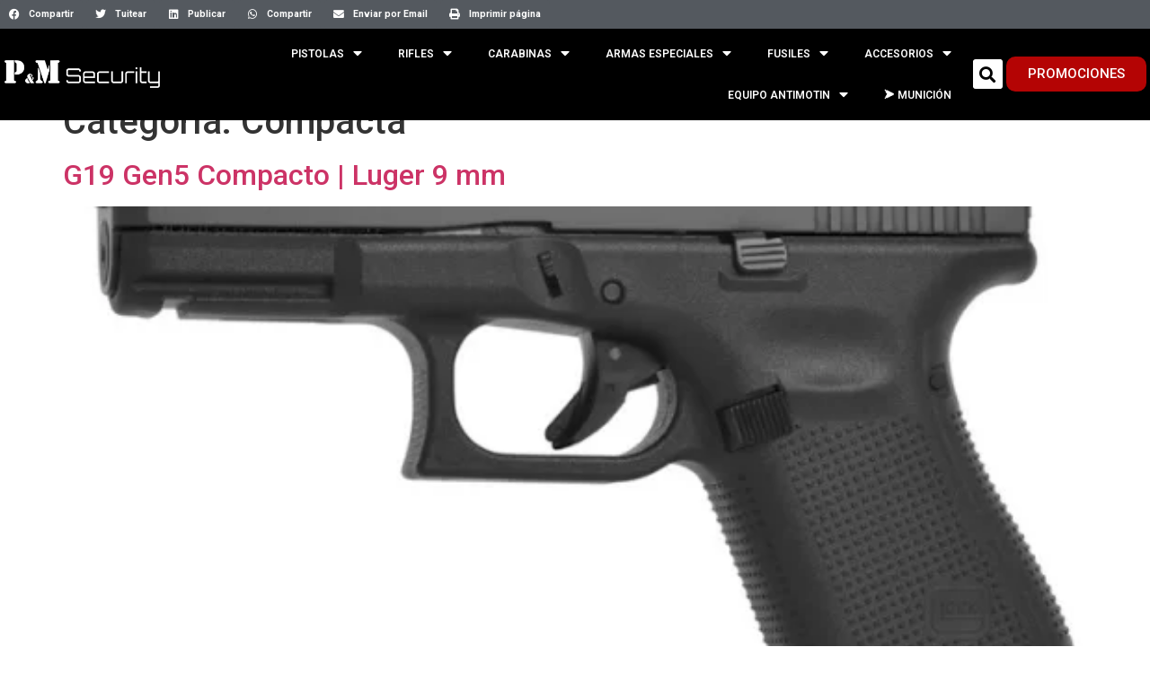

--- FILE ---
content_type: text/html; charset=UTF-8
request_url: https://pymsecurity.com/category/pistolas/compacta/
body_size: 26876
content:
<!doctype html>
<html lang="es">
<head>
	<meta charset="UTF-8">
		<meta name="viewport" content="width=device-width, initial-scale=1">
	<link rel="profile" href="https://gmpg.org/xfn/11">
	<title>Compacta &#8211; P&amp;M Security</title>
<meta name='robots' content='max-image-preview:large' />
<link rel="alternate" type="application/rss+xml" title="P&amp;M Security &raquo; Feed" href="https://pymsecurity.com/feed/" />
<link rel="alternate" type="application/rss+xml" title="P&amp;M Security &raquo; Feed de los comentarios" href="https://pymsecurity.com/comments/feed/" />
<link rel="alternate" type="application/rss+xml" title="P&amp;M Security &raquo; Categoría Compacta del feed" href="https://pymsecurity.com/category/pistolas/compacta/feed/" />
<script>
window._wpemojiSettings = {"baseUrl":"https:\/\/s.w.org\/images\/core\/emoji\/14.0.0\/72x72\/","ext":".png","svgUrl":"https:\/\/s.w.org\/images\/core\/emoji\/14.0.0\/svg\/","svgExt":".svg","source":{"concatemoji":"https:\/\/pymsecurity.com\/wp-includes\/js\/wp-emoji-release.min.js?ver=6.2.8"}};
/*! This file is auto-generated */
!function(e,a,t){var n,r,o,i=a.createElement("canvas"),p=i.getContext&&i.getContext("2d");function s(e,t){p.clearRect(0,0,i.width,i.height),p.fillText(e,0,0);e=i.toDataURL();return p.clearRect(0,0,i.width,i.height),p.fillText(t,0,0),e===i.toDataURL()}function c(e){var t=a.createElement("script");t.src=e,t.defer=t.type="text/javascript",a.getElementsByTagName("head")[0].appendChild(t)}for(o=Array("flag","emoji"),t.supports={everything:!0,everythingExceptFlag:!0},r=0;r<o.length;r++)t.supports[o[r]]=function(e){if(p&&p.fillText)switch(p.textBaseline="top",p.font="600 32px Arial",e){case"flag":return s("\ud83c\udff3\ufe0f\u200d\u26a7\ufe0f","\ud83c\udff3\ufe0f\u200b\u26a7\ufe0f")?!1:!s("\ud83c\uddfa\ud83c\uddf3","\ud83c\uddfa\u200b\ud83c\uddf3")&&!s("\ud83c\udff4\udb40\udc67\udb40\udc62\udb40\udc65\udb40\udc6e\udb40\udc67\udb40\udc7f","\ud83c\udff4\u200b\udb40\udc67\u200b\udb40\udc62\u200b\udb40\udc65\u200b\udb40\udc6e\u200b\udb40\udc67\u200b\udb40\udc7f");case"emoji":return!s("\ud83e\udef1\ud83c\udffb\u200d\ud83e\udef2\ud83c\udfff","\ud83e\udef1\ud83c\udffb\u200b\ud83e\udef2\ud83c\udfff")}return!1}(o[r]),t.supports.everything=t.supports.everything&&t.supports[o[r]],"flag"!==o[r]&&(t.supports.everythingExceptFlag=t.supports.everythingExceptFlag&&t.supports[o[r]]);t.supports.everythingExceptFlag=t.supports.everythingExceptFlag&&!t.supports.flag,t.DOMReady=!1,t.readyCallback=function(){t.DOMReady=!0},t.supports.everything||(n=function(){t.readyCallback()},a.addEventListener?(a.addEventListener("DOMContentLoaded",n,!1),e.addEventListener("load",n,!1)):(e.attachEvent("onload",n),a.attachEvent("onreadystatechange",function(){"complete"===a.readyState&&t.readyCallback()})),(e=t.source||{}).concatemoji?c(e.concatemoji):e.wpemoji&&e.twemoji&&(c(e.twemoji),c(e.wpemoji)))}(window,document,window._wpemojiSettings);
</script>
<style>
img.wp-smiley,
img.emoji {
	display: inline !important;
	border: none !important;
	box-shadow: none !important;
	height: 1em !important;
	width: 1em !important;
	margin: 0 0.07em !important;
	vertical-align: -0.1em !important;
	background: none !important;
	padding: 0 !important;
}
</style>
	<link rel='stylesheet' id='wp-block-library-css' href='https://pymsecurity.com/wp-includes/css/dist/block-library/style.min.css?ver=6.2.8' media='all' />
<link rel='stylesheet' id='classic-theme-styles-css' href='https://pymsecurity.com/wp-includes/css/classic-themes.min.css?ver=6.2.8' media='all' />
<style id='global-styles-inline-css'>
body{--wp--preset--color--black: #000000;--wp--preset--color--cyan-bluish-gray: #abb8c3;--wp--preset--color--white: #ffffff;--wp--preset--color--pale-pink: #f78da7;--wp--preset--color--vivid-red: #cf2e2e;--wp--preset--color--luminous-vivid-orange: #ff6900;--wp--preset--color--luminous-vivid-amber: #fcb900;--wp--preset--color--light-green-cyan: #7bdcb5;--wp--preset--color--vivid-green-cyan: #00d084;--wp--preset--color--pale-cyan-blue: #8ed1fc;--wp--preset--color--vivid-cyan-blue: #0693e3;--wp--preset--color--vivid-purple: #9b51e0;--wp--preset--gradient--vivid-cyan-blue-to-vivid-purple: linear-gradient(135deg,rgba(6,147,227,1) 0%,rgb(155,81,224) 100%);--wp--preset--gradient--light-green-cyan-to-vivid-green-cyan: linear-gradient(135deg,rgb(122,220,180) 0%,rgb(0,208,130) 100%);--wp--preset--gradient--luminous-vivid-amber-to-luminous-vivid-orange: linear-gradient(135deg,rgba(252,185,0,1) 0%,rgba(255,105,0,1) 100%);--wp--preset--gradient--luminous-vivid-orange-to-vivid-red: linear-gradient(135deg,rgba(255,105,0,1) 0%,rgb(207,46,46) 100%);--wp--preset--gradient--very-light-gray-to-cyan-bluish-gray: linear-gradient(135deg,rgb(238,238,238) 0%,rgb(169,184,195) 100%);--wp--preset--gradient--cool-to-warm-spectrum: linear-gradient(135deg,rgb(74,234,220) 0%,rgb(151,120,209) 20%,rgb(207,42,186) 40%,rgb(238,44,130) 60%,rgb(251,105,98) 80%,rgb(254,248,76) 100%);--wp--preset--gradient--blush-light-purple: linear-gradient(135deg,rgb(255,206,236) 0%,rgb(152,150,240) 100%);--wp--preset--gradient--blush-bordeaux: linear-gradient(135deg,rgb(254,205,165) 0%,rgb(254,45,45) 50%,rgb(107,0,62) 100%);--wp--preset--gradient--luminous-dusk: linear-gradient(135deg,rgb(255,203,112) 0%,rgb(199,81,192) 50%,rgb(65,88,208) 100%);--wp--preset--gradient--pale-ocean: linear-gradient(135deg,rgb(255,245,203) 0%,rgb(182,227,212) 50%,rgb(51,167,181) 100%);--wp--preset--gradient--electric-grass: linear-gradient(135deg,rgb(202,248,128) 0%,rgb(113,206,126) 100%);--wp--preset--gradient--midnight: linear-gradient(135deg,rgb(2,3,129) 0%,rgb(40,116,252) 100%);--wp--preset--duotone--dark-grayscale: url('#wp-duotone-dark-grayscale');--wp--preset--duotone--grayscale: url('#wp-duotone-grayscale');--wp--preset--duotone--purple-yellow: url('#wp-duotone-purple-yellow');--wp--preset--duotone--blue-red: url('#wp-duotone-blue-red');--wp--preset--duotone--midnight: url('#wp-duotone-midnight');--wp--preset--duotone--magenta-yellow: url('#wp-duotone-magenta-yellow');--wp--preset--duotone--purple-green: url('#wp-duotone-purple-green');--wp--preset--duotone--blue-orange: url('#wp-duotone-blue-orange');--wp--preset--font-size--small: 13px;--wp--preset--font-size--medium: 20px;--wp--preset--font-size--large: 36px;--wp--preset--font-size--x-large: 42px;--wp--preset--spacing--20: 0.44rem;--wp--preset--spacing--30: 0.67rem;--wp--preset--spacing--40: 1rem;--wp--preset--spacing--50: 1.5rem;--wp--preset--spacing--60: 2.25rem;--wp--preset--spacing--70: 3.38rem;--wp--preset--spacing--80: 5.06rem;--wp--preset--shadow--natural: 6px 6px 9px rgba(0, 0, 0, 0.2);--wp--preset--shadow--deep: 12px 12px 50px rgba(0, 0, 0, 0.4);--wp--preset--shadow--sharp: 6px 6px 0px rgba(0, 0, 0, 0.2);--wp--preset--shadow--outlined: 6px 6px 0px -3px rgba(255, 255, 255, 1), 6px 6px rgba(0, 0, 0, 1);--wp--preset--shadow--crisp: 6px 6px 0px rgba(0, 0, 0, 1);}:where(.is-layout-flex){gap: 0.5em;}body .is-layout-flow > .alignleft{float: left;margin-inline-start: 0;margin-inline-end: 2em;}body .is-layout-flow > .alignright{float: right;margin-inline-start: 2em;margin-inline-end: 0;}body .is-layout-flow > .aligncenter{margin-left: auto !important;margin-right: auto !important;}body .is-layout-constrained > .alignleft{float: left;margin-inline-start: 0;margin-inline-end: 2em;}body .is-layout-constrained > .alignright{float: right;margin-inline-start: 2em;margin-inline-end: 0;}body .is-layout-constrained > .aligncenter{margin-left: auto !important;margin-right: auto !important;}body .is-layout-constrained > :where(:not(.alignleft):not(.alignright):not(.alignfull)){max-width: var(--wp--style--global--content-size);margin-left: auto !important;margin-right: auto !important;}body .is-layout-constrained > .alignwide{max-width: var(--wp--style--global--wide-size);}body .is-layout-flex{display: flex;}body .is-layout-flex{flex-wrap: wrap;align-items: center;}body .is-layout-flex > *{margin: 0;}:where(.wp-block-columns.is-layout-flex){gap: 2em;}.has-black-color{color: var(--wp--preset--color--black) !important;}.has-cyan-bluish-gray-color{color: var(--wp--preset--color--cyan-bluish-gray) !important;}.has-white-color{color: var(--wp--preset--color--white) !important;}.has-pale-pink-color{color: var(--wp--preset--color--pale-pink) !important;}.has-vivid-red-color{color: var(--wp--preset--color--vivid-red) !important;}.has-luminous-vivid-orange-color{color: var(--wp--preset--color--luminous-vivid-orange) !important;}.has-luminous-vivid-amber-color{color: var(--wp--preset--color--luminous-vivid-amber) !important;}.has-light-green-cyan-color{color: var(--wp--preset--color--light-green-cyan) !important;}.has-vivid-green-cyan-color{color: var(--wp--preset--color--vivid-green-cyan) !important;}.has-pale-cyan-blue-color{color: var(--wp--preset--color--pale-cyan-blue) !important;}.has-vivid-cyan-blue-color{color: var(--wp--preset--color--vivid-cyan-blue) !important;}.has-vivid-purple-color{color: var(--wp--preset--color--vivid-purple) !important;}.has-black-background-color{background-color: var(--wp--preset--color--black) !important;}.has-cyan-bluish-gray-background-color{background-color: var(--wp--preset--color--cyan-bluish-gray) !important;}.has-white-background-color{background-color: var(--wp--preset--color--white) !important;}.has-pale-pink-background-color{background-color: var(--wp--preset--color--pale-pink) !important;}.has-vivid-red-background-color{background-color: var(--wp--preset--color--vivid-red) !important;}.has-luminous-vivid-orange-background-color{background-color: var(--wp--preset--color--luminous-vivid-orange) !important;}.has-luminous-vivid-amber-background-color{background-color: var(--wp--preset--color--luminous-vivid-amber) !important;}.has-light-green-cyan-background-color{background-color: var(--wp--preset--color--light-green-cyan) !important;}.has-vivid-green-cyan-background-color{background-color: var(--wp--preset--color--vivid-green-cyan) !important;}.has-pale-cyan-blue-background-color{background-color: var(--wp--preset--color--pale-cyan-blue) !important;}.has-vivid-cyan-blue-background-color{background-color: var(--wp--preset--color--vivid-cyan-blue) !important;}.has-vivid-purple-background-color{background-color: var(--wp--preset--color--vivid-purple) !important;}.has-black-border-color{border-color: var(--wp--preset--color--black) !important;}.has-cyan-bluish-gray-border-color{border-color: var(--wp--preset--color--cyan-bluish-gray) !important;}.has-white-border-color{border-color: var(--wp--preset--color--white) !important;}.has-pale-pink-border-color{border-color: var(--wp--preset--color--pale-pink) !important;}.has-vivid-red-border-color{border-color: var(--wp--preset--color--vivid-red) !important;}.has-luminous-vivid-orange-border-color{border-color: var(--wp--preset--color--luminous-vivid-orange) !important;}.has-luminous-vivid-amber-border-color{border-color: var(--wp--preset--color--luminous-vivid-amber) !important;}.has-light-green-cyan-border-color{border-color: var(--wp--preset--color--light-green-cyan) !important;}.has-vivid-green-cyan-border-color{border-color: var(--wp--preset--color--vivid-green-cyan) !important;}.has-pale-cyan-blue-border-color{border-color: var(--wp--preset--color--pale-cyan-blue) !important;}.has-vivid-cyan-blue-border-color{border-color: var(--wp--preset--color--vivid-cyan-blue) !important;}.has-vivid-purple-border-color{border-color: var(--wp--preset--color--vivid-purple) !important;}.has-vivid-cyan-blue-to-vivid-purple-gradient-background{background: var(--wp--preset--gradient--vivid-cyan-blue-to-vivid-purple) !important;}.has-light-green-cyan-to-vivid-green-cyan-gradient-background{background: var(--wp--preset--gradient--light-green-cyan-to-vivid-green-cyan) !important;}.has-luminous-vivid-amber-to-luminous-vivid-orange-gradient-background{background: var(--wp--preset--gradient--luminous-vivid-amber-to-luminous-vivid-orange) !important;}.has-luminous-vivid-orange-to-vivid-red-gradient-background{background: var(--wp--preset--gradient--luminous-vivid-orange-to-vivid-red) !important;}.has-very-light-gray-to-cyan-bluish-gray-gradient-background{background: var(--wp--preset--gradient--very-light-gray-to-cyan-bluish-gray) !important;}.has-cool-to-warm-spectrum-gradient-background{background: var(--wp--preset--gradient--cool-to-warm-spectrum) !important;}.has-blush-light-purple-gradient-background{background: var(--wp--preset--gradient--blush-light-purple) !important;}.has-blush-bordeaux-gradient-background{background: var(--wp--preset--gradient--blush-bordeaux) !important;}.has-luminous-dusk-gradient-background{background: var(--wp--preset--gradient--luminous-dusk) !important;}.has-pale-ocean-gradient-background{background: var(--wp--preset--gradient--pale-ocean) !important;}.has-electric-grass-gradient-background{background: var(--wp--preset--gradient--electric-grass) !important;}.has-midnight-gradient-background{background: var(--wp--preset--gradient--midnight) !important;}.has-small-font-size{font-size: var(--wp--preset--font-size--small) !important;}.has-medium-font-size{font-size: var(--wp--preset--font-size--medium) !important;}.has-large-font-size{font-size: var(--wp--preset--font-size--large) !important;}.has-x-large-font-size{font-size: var(--wp--preset--font-size--x-large) !important;}
.wp-block-navigation a:where(:not(.wp-element-button)){color: inherit;}
:where(.wp-block-columns.is-layout-flex){gap: 2em;}
.wp-block-pullquote{font-size: 1.5em;line-height: 1.6;}
</style>
<link rel='stylesheet' id='kk-star-ratings-css' href='https://pymsecurity.com/wp-content/plugins/kk-star-ratings/public/css/kk-star-ratings.css?ver=4.2.0' media='all' />
<style id='kk-star-ratings-inline-css'>
.kk-star-ratings .kksr-stars .kksr-star {
        margin-right: 4px;
    }
    [dir="rtl"] .kk-star-ratings .kksr-stars .kksr-star {
        margin-left: 4px;
        margin-right: 0;
    }
</style>
<link rel='stylesheet' id='rs-plugin-settings-css' href='https://pymsecurity.com/wp-content/plugins/revslider/public/assets/css/settings.css?ver=5.4.1' media='all' />
<style id='rs-plugin-settings-inline-css'>
#rs-demo-id {}
</style>
<link rel='stylesheet' id='hello-elementor-css' href='https://pymsecurity.com/wp-content/themes/hello-elementor/style.min.css?ver=2.6.1' media='all' />
<link rel='stylesheet' id='hello-elementor-theme-style-css' href='https://pymsecurity.com/wp-content/themes/hello-elementor/theme.min.css?ver=2.6.1' media='all' />
<link rel='stylesheet' id='elementor-icons-css' href='https://pymsecurity.com/wp-content/plugins/elementor/assets/lib/eicons/css/elementor-icons.min.css?ver=5.11.0' media='all' />
<link rel='stylesheet' id='elementor-animations-css' href='https://pymsecurity.com/wp-content/plugins/elementor/assets/lib/animations/animations.min.css?ver=3.1.4' media='all' />
<link rel='stylesheet' id='elementor-frontend-legacy-css' href='https://pymsecurity.com/wp-content/plugins/elementor/assets/css/frontend-legacy.min.css?ver=3.1.4' media='all' />
<link rel='stylesheet' id='elementor-frontend-css' href='https://pymsecurity.com/wp-content/plugins/elementor/assets/css/frontend.min.css?ver=3.1.4' media='all' />
<link rel='stylesheet' id='elementor-post-3740-css' href='https://pymsecurity.com/wp-content/uploads/elementor/css/post-3740.css?ver=1681686172' media='all' />
<link rel='stylesheet' id='elementor-pro-css' href='https://pymsecurity.com/wp-content/plugins/elementor-pro/assets/css/frontend.min.css?ver=3.0.7' media='all' />
<link rel='stylesheet' id='font-awesome-5-all-css' href='https://pymsecurity.com/wp-content/plugins/elementor/assets/lib/font-awesome/css/all.min.css?ver=3.1.4' media='all' />
<link rel='stylesheet' id='font-awesome-4-shim-css' href='https://pymsecurity.com/wp-content/plugins/elementor/assets/lib/font-awesome/css/v4-shims.min.css?ver=3.1.4' media='all' />
<link rel='stylesheet' id='elementor-global-css' href='https://pymsecurity.com/wp-content/uploads/elementor/css/global.css?ver=1681686172' media='all' />
<link rel='stylesheet' id='elementor-post-5701-css' href='https://pymsecurity.com/wp-content/uploads/elementor/css/post-5701.css?ver=1681686172' media='all' />
<link rel='stylesheet' id='elementor-post-5705-css' href='https://pymsecurity.com/wp-content/uploads/elementor/css/post-5705.css?ver=1681686172' media='all' />
<link rel='stylesheet' id='google-fonts-1-css' href='https://fonts.googleapis.com/css?family=Roboto%3A100%2C100italic%2C200%2C200italic%2C300%2C300italic%2C400%2C400italic%2C500%2C500italic%2C600%2C600italic%2C700%2C700italic%2C800%2C800italic%2C900%2C900italic%7CRoboto+Slab%3A100%2C100italic%2C200%2C200italic%2C300%2C300italic%2C400%2C400italic%2C500%2C500italic%2C600%2C600italic%2C700%2C700italic%2C800%2C800italic%2C900%2C900italic&#038;ver=6.2.8' media='all' />
<link rel='stylesheet' id='elementor-icons-shared-0-css' href='https://pymsecurity.com/wp-content/plugins/elementor/assets/lib/font-awesome/css/fontawesome.min.css?ver=5.15.1' media='all' />
<link rel='stylesheet' id='elementor-icons-fa-solid-css' href='https://pymsecurity.com/wp-content/plugins/elementor/assets/lib/font-awesome/css/solid.min.css?ver=5.15.1' media='all' />
<link rel='stylesheet' id='elementor-icons-fa-regular-css' href='https://pymsecurity.com/wp-content/plugins/elementor/assets/lib/font-awesome/css/regular.min.css?ver=5.15.1' media='all' />
<link rel='stylesheet' id='elementor-icons-fa-brands-css' href='https://pymsecurity.com/wp-content/plugins/elementor/assets/lib/font-awesome/css/brands.min.css?ver=5.15.1' media='all' />
<script src='https://pymsecurity.com/wp-includes/js/jquery/jquery.min.js?ver=3.6.4' id='jquery-core-js'></script>
<script src='https://pymsecurity.com/wp-includes/js/jquery/jquery-migrate.min.js?ver=3.4.0' id='jquery-migrate-js'></script>
<script src='https://pymsecurity.com/wp-content/plugins/revslider/public/assets/js/jquery.themepunch.tools.min.js?ver=5.4.1' id='tp-tools-js'></script>
<script src='https://pymsecurity.com/wp-content/plugins/revslider/public/assets/js/jquery.themepunch.revolution.min.js?ver=5.4.1' id='revmin-js'></script>
<script src='https://pymsecurity.com/wp-content/plugins/elementor/assets/lib/font-awesome/js/v4-shims.min.js?ver=3.1.4' id='font-awesome-4-shim-js'></script>
<link rel="https://api.w.org/" href="https://pymsecurity.com/wp-json/" /><link rel="alternate" type="application/json" href="https://pymsecurity.com/wp-json/wp/v2/categories/46" /><link rel="EditURI" type="application/rsd+xml" title="RSD" href="https://pymsecurity.com/xmlrpc.php?rsd" />
<link rel="wlwmanifest" type="application/wlwmanifest+xml" href="https://pymsecurity.com/wp-includes/wlwmanifest.xml" />
<meta name="generator" content="WordPress 6.2.8" />

<link rel="stylesheet" href="https://pymsecurity.com/wp-content/plugins/count-per-day/counter.css" type="text/css" />
<meta name="generator" content="Powered by Slider Revolution 5.4.1 - responsive, Mobile-Friendly Slider Plugin for WordPress with comfortable drag and drop interface." />
<link rel="icon" href="https://pymsecurity.com/wp-content/uploads/2019/01/cropped-logo-1-1-32x32.jpg" sizes="32x32" />
<link rel="icon" href="https://pymsecurity.com/wp-content/uploads/2019/01/cropped-logo-1-1-192x192.jpg" sizes="192x192" />
<link rel="apple-touch-icon" href="https://pymsecurity.com/wp-content/uploads/2019/01/cropped-logo-1-1-180x180.jpg" />
<meta name="msapplication-TileImage" content="https://pymsecurity.com/wp-content/uploads/2019/01/cropped-logo-1-1-270x270.jpg" />
</head>
<body class="archive category category-compacta category-46 elementor-default elementor-kit-3740">

<svg xmlns="http://www.w3.org/2000/svg" viewBox="0 0 0 0" width="0" height="0" focusable="false" role="none" style="visibility: hidden; position: absolute; left: -9999px; overflow: hidden;" ><defs><filter id="wp-duotone-dark-grayscale"><feColorMatrix color-interpolation-filters="sRGB" type="matrix" values=" .299 .587 .114 0 0 .299 .587 .114 0 0 .299 .587 .114 0 0 .299 .587 .114 0 0 " /><feComponentTransfer color-interpolation-filters="sRGB" ><feFuncR type="table" tableValues="0 0.49803921568627" /><feFuncG type="table" tableValues="0 0.49803921568627" /><feFuncB type="table" tableValues="0 0.49803921568627" /><feFuncA type="table" tableValues="1 1" /></feComponentTransfer><feComposite in2="SourceGraphic" operator="in" /></filter></defs></svg><svg xmlns="http://www.w3.org/2000/svg" viewBox="0 0 0 0" width="0" height="0" focusable="false" role="none" style="visibility: hidden; position: absolute; left: -9999px; overflow: hidden;" ><defs><filter id="wp-duotone-grayscale"><feColorMatrix color-interpolation-filters="sRGB" type="matrix" values=" .299 .587 .114 0 0 .299 .587 .114 0 0 .299 .587 .114 0 0 .299 .587 .114 0 0 " /><feComponentTransfer color-interpolation-filters="sRGB" ><feFuncR type="table" tableValues="0 1" /><feFuncG type="table" tableValues="0 1" /><feFuncB type="table" tableValues="0 1" /><feFuncA type="table" tableValues="1 1" /></feComponentTransfer><feComposite in2="SourceGraphic" operator="in" /></filter></defs></svg><svg xmlns="http://www.w3.org/2000/svg" viewBox="0 0 0 0" width="0" height="0" focusable="false" role="none" style="visibility: hidden; position: absolute; left: -9999px; overflow: hidden;" ><defs><filter id="wp-duotone-purple-yellow"><feColorMatrix color-interpolation-filters="sRGB" type="matrix" values=" .299 .587 .114 0 0 .299 .587 .114 0 0 .299 .587 .114 0 0 .299 .587 .114 0 0 " /><feComponentTransfer color-interpolation-filters="sRGB" ><feFuncR type="table" tableValues="0.54901960784314 0.98823529411765" /><feFuncG type="table" tableValues="0 1" /><feFuncB type="table" tableValues="0.71764705882353 0.25490196078431" /><feFuncA type="table" tableValues="1 1" /></feComponentTransfer><feComposite in2="SourceGraphic" operator="in" /></filter></defs></svg><svg xmlns="http://www.w3.org/2000/svg" viewBox="0 0 0 0" width="0" height="0" focusable="false" role="none" style="visibility: hidden; position: absolute; left: -9999px; overflow: hidden;" ><defs><filter id="wp-duotone-blue-red"><feColorMatrix color-interpolation-filters="sRGB" type="matrix" values=" .299 .587 .114 0 0 .299 .587 .114 0 0 .299 .587 .114 0 0 .299 .587 .114 0 0 " /><feComponentTransfer color-interpolation-filters="sRGB" ><feFuncR type="table" tableValues="0 1" /><feFuncG type="table" tableValues="0 0.27843137254902" /><feFuncB type="table" tableValues="0.5921568627451 0.27843137254902" /><feFuncA type="table" tableValues="1 1" /></feComponentTransfer><feComposite in2="SourceGraphic" operator="in" /></filter></defs></svg><svg xmlns="http://www.w3.org/2000/svg" viewBox="0 0 0 0" width="0" height="0" focusable="false" role="none" style="visibility: hidden; position: absolute; left: -9999px; overflow: hidden;" ><defs><filter id="wp-duotone-midnight"><feColorMatrix color-interpolation-filters="sRGB" type="matrix" values=" .299 .587 .114 0 0 .299 .587 .114 0 0 .299 .587 .114 0 0 .299 .587 .114 0 0 " /><feComponentTransfer color-interpolation-filters="sRGB" ><feFuncR type="table" tableValues="0 0" /><feFuncG type="table" tableValues="0 0.64705882352941" /><feFuncB type="table" tableValues="0 1" /><feFuncA type="table" tableValues="1 1" /></feComponentTransfer><feComposite in2="SourceGraphic" operator="in" /></filter></defs></svg><svg xmlns="http://www.w3.org/2000/svg" viewBox="0 0 0 0" width="0" height="0" focusable="false" role="none" style="visibility: hidden; position: absolute; left: -9999px; overflow: hidden;" ><defs><filter id="wp-duotone-magenta-yellow"><feColorMatrix color-interpolation-filters="sRGB" type="matrix" values=" .299 .587 .114 0 0 .299 .587 .114 0 0 .299 .587 .114 0 0 .299 .587 .114 0 0 " /><feComponentTransfer color-interpolation-filters="sRGB" ><feFuncR type="table" tableValues="0.78039215686275 1" /><feFuncG type="table" tableValues="0 0.94901960784314" /><feFuncB type="table" tableValues="0.35294117647059 0.47058823529412" /><feFuncA type="table" tableValues="1 1" /></feComponentTransfer><feComposite in2="SourceGraphic" operator="in" /></filter></defs></svg><svg xmlns="http://www.w3.org/2000/svg" viewBox="0 0 0 0" width="0" height="0" focusable="false" role="none" style="visibility: hidden; position: absolute; left: -9999px; overflow: hidden;" ><defs><filter id="wp-duotone-purple-green"><feColorMatrix color-interpolation-filters="sRGB" type="matrix" values=" .299 .587 .114 0 0 .299 .587 .114 0 0 .299 .587 .114 0 0 .299 .587 .114 0 0 " /><feComponentTransfer color-interpolation-filters="sRGB" ><feFuncR type="table" tableValues="0.65098039215686 0.40392156862745" /><feFuncG type="table" tableValues="0 1" /><feFuncB type="table" tableValues="0.44705882352941 0.4" /><feFuncA type="table" tableValues="1 1" /></feComponentTransfer><feComposite in2="SourceGraphic" operator="in" /></filter></defs></svg><svg xmlns="http://www.w3.org/2000/svg" viewBox="0 0 0 0" width="0" height="0" focusable="false" role="none" style="visibility: hidden; position: absolute; left: -9999px; overflow: hidden;" ><defs><filter id="wp-duotone-blue-orange"><feColorMatrix color-interpolation-filters="sRGB" type="matrix" values=" .299 .587 .114 0 0 .299 .587 .114 0 0 .299 .587 .114 0 0 .299 .587 .114 0 0 " /><feComponentTransfer color-interpolation-filters="sRGB" ><feFuncR type="table" tableValues="0.098039215686275 1" /><feFuncG type="table" tableValues="0 0.66274509803922" /><feFuncB type="table" tableValues="0.84705882352941 0.41960784313725" /><feFuncA type="table" tableValues="1 1" /></feComponentTransfer><feComposite in2="SourceGraphic" operator="in" /></filter></defs></svg>
<a class="skip-link screen-reader-text" href="#content">
	Ir al contenido</a>

		<div data-elementor-type="header" data-elementor-id="5701" class="elementor elementor-5701 elementor-location-header" data-elementor-settings="[]">
		<div class="elementor-section-wrap">
					<section class="elementor-section elementor-top-section elementor-element elementor-element-271a2e3a elementor-section-content-middle elementor-hidden-tablet elementor-section-stretched elementor-section-full_width elementor-hidden-phone elementor-section-height-default elementor-section-height-default" data-id="271a2e3a" data-element_type="section" data-settings="{&quot;background_background&quot;:&quot;classic&quot;,&quot;sticky&quot;:&quot;top&quot;,&quot;stretch_section&quot;:&quot;section-stretched&quot;,&quot;sticky_on&quot;:[&quot;desktop&quot;,&quot;tablet&quot;,&quot;mobile&quot;],&quot;sticky_offset&quot;:0,&quot;sticky_effects_offset&quot;:0}">
						<div class="elementor-container elementor-column-gap-no">
							<div class="elementor-row">
					<div class="elementor-column elementor-col-100 elementor-top-column elementor-element elementor-element-29756d23" data-id="29756d23" data-element_type="column" data-settings="{&quot;background_background&quot;:&quot;classic&quot;}">
			<div class="elementor-column-wrap elementor-element-populated">
							<div class="elementor-widget-wrap">
						<div class="elementor-element elementor-element-56b92088 elementor-share-buttons--skin-flat elementor-share-buttons--shape-rounded elementor-grid-mobile-4 elementor-share-buttons-mobile--align-left elementor-share-buttons--color-custom elementor-share-buttons--view-icon-text elementor-grid-0 elementor-widget elementor-widget-share-buttons" data-id="56b92088" data-element_type="widget" data-settings="{&quot;sticky&quot;:&quot;top&quot;,&quot;_animation_mobile&quot;:&quot;fadeIn&quot;,&quot;sticky_on&quot;:[&quot;desktop&quot;,&quot;tablet&quot;,&quot;mobile&quot;],&quot;sticky_offset&quot;:0,&quot;sticky_effects_offset&quot;:0}" data-widget_type="share-buttons.default">
				<div class="elementor-widget-container">
					<div class="elementor-grid">
								<div class="elementor-grid-item">
						<div class="elementor-share-btn elementor-share-btn_facebook">
															<span class="elementor-share-btn__icon">
								<i class="fab fa-facebook"
								   aria-hidden="true"></i>
								<span
									class="elementor-screen-only">Share on facebook</span>
							</span>
																						<div class="elementor-share-btn__text">
																			<span class="elementor-share-btn__title">
										Compartir									</span>
																	</div>
													</div>
					</div>
									<div class="elementor-grid-item">
						<div class="elementor-share-btn elementor-share-btn_twitter">
															<span class="elementor-share-btn__icon">
								<i class="fab fa-twitter"
								   aria-hidden="true"></i>
								<span
									class="elementor-screen-only">Share on twitter</span>
							</span>
																						<div class="elementor-share-btn__text">
																			<span class="elementor-share-btn__title">
										Tuitear									</span>
																	</div>
													</div>
					</div>
									<div class="elementor-grid-item">
						<div class="elementor-share-btn elementor-share-btn_linkedin">
															<span class="elementor-share-btn__icon">
								<i class="fab fa-linkedin"
								   aria-hidden="true"></i>
								<span
									class="elementor-screen-only">Share on linkedin</span>
							</span>
																						<div class="elementor-share-btn__text">
																			<span class="elementor-share-btn__title">
										Publicar									</span>
																	</div>
													</div>
					</div>
									<div class="elementor-grid-item">
						<div class="elementor-share-btn elementor-share-btn_whatsapp">
															<span class="elementor-share-btn__icon">
								<i class="fab fa-whatsapp"
								   aria-hidden="true"></i>
								<span
									class="elementor-screen-only">Share on whatsapp</span>
							</span>
																						<div class="elementor-share-btn__text">
																			<span class="elementor-share-btn__title">
										Compartir									</span>
																	</div>
													</div>
					</div>
									<div class="elementor-grid-item">
						<div class="elementor-share-btn elementor-share-btn_email">
															<span class="elementor-share-btn__icon">
								<i class="fas fa-envelope"
								   aria-hidden="true"></i>
								<span
									class="elementor-screen-only">Share on email</span>
							</span>
																						<div class="elementor-share-btn__text">
																			<span class="elementor-share-btn__title">
										Enviar por Email									</span>
																	</div>
													</div>
					</div>
									<div class="elementor-grid-item">
						<div class="elementor-share-btn elementor-share-btn_print">
															<span class="elementor-share-btn__icon">
								<i class="fas fa-print"
								   aria-hidden="true"></i>
								<span
									class="elementor-screen-only">Share on print</span>
							</span>
																						<div class="elementor-share-btn__text">
																			<span class="elementor-share-btn__title">
										Imprimir página									</span>
																	</div>
													</div>
					</div>
						</div>
				</div>
				</div>
				<section class="elementor-section elementor-inner-section elementor-element elementor-element-3d441ffc elementor-section-full_width elementor-section-content-middle elementor-section-height-default elementor-section-height-default" data-id="3d441ffc" data-element_type="section" data-settings="{&quot;background_background&quot;:&quot;classic&quot;}">
						<div class="elementor-container elementor-column-gap-no">
							<div class="elementor-row">
					<div class="elementor-column elementor-col-25 elementor-inner-column elementor-element elementor-element-0d44ebb" data-id="0d44ebb" data-element_type="column">
			<div class="elementor-column-wrap elementor-element-populated">
							<div class="elementor-widget-wrap">
						<div class="elementor-element elementor-element-8435f5f elementor-widget elementor-widget-image" data-id="8435f5f" data-element_type="widget" data-widget_type="image.default">
				<div class="elementor-widget-container">
					<div class="elementor-image">
											<a href="https://pymsecurity.com/">
							<img width="320" height="57" src="https://pymsecurity.com/wp-content/uploads/2021/04/image.png" class="attachment-large size-large" alt="" decoding="async" loading="lazy" srcset="https://pymsecurity.com/wp-content/uploads/2021/04/image.png 320w, https://pymsecurity.com/wp-content/uploads/2021/04/image-300x53.png 300w, https://pymsecurity.com/wp-content/uploads/2021/04/image-230x41.png 230w" sizes="(max-width: 320px) 100vw, 320px" />								</a>
											</div>
				</div>
				</div>
						</div>
					</div>
		</div>
				<div class="elementor-column elementor-col-25 elementor-inner-column elementor-element elementor-element-7cd402fc" data-id="7cd402fc" data-element_type="column">
			<div class="elementor-column-wrap elementor-element-populated">
							<div class="elementor-widget-wrap">
						<div class="elementor-element elementor-element-1ea94175 elementor-nav-menu__align-right elementor-nav-menu--stretch elementor-nav-menu__text-align-center elementor-nav-menu--indicator-classic elementor-nav-menu--dropdown-tablet elementor-nav-menu--toggle elementor-nav-menu--burger elementor-widget elementor-widget-nav-menu" data-id="1ea94175" data-element_type="widget" data-settings="{&quot;full_width&quot;:&quot;stretch&quot;,&quot;_animation_mobile&quot;:&quot;none&quot;,&quot;layout&quot;:&quot;horizontal&quot;,&quot;toggle&quot;:&quot;burger&quot;}" data-widget_type="nav-menu.default">
				<div class="elementor-widget-container">
						<nav role="navigation" class="elementor-nav-menu--main elementor-nav-menu__container elementor-nav-menu--layout-horizontal e--pointer-background e--animation-none"><ul id="menu-1-1ea94175" class="elementor-nav-menu"><li class="menu-item menu-item-type-custom menu-item-object-custom menu-item-has-children menu-item-6751"><a href="#" class="elementor-item elementor-item-anchor">PISTOLAS</a>
<ul class="sub-menu elementor-nav-menu--dropdown">
	<li class="menu-item menu-item-type-post_type menu-item-object-page menu-item-6797"><a href="https://pymsecurity.com/inicio/pistolas-estandar/" class="elementor-sub-item">⮞ PISTOLAS ESTÁNDAR</a></li>
	<li class="menu-item menu-item-type-post_type menu-item-object-page menu-item-6847"><a href="https://pymsecurity.com/inicio/pistolas-de-competencia/" class="elementor-sub-item">⮞ PISTOLAS DE COMPETENCIA</a></li>
	<li class="menu-item menu-item-type-post_type menu-item-object-page menu-item-6848"><a href="https://pymsecurity.com/inicio/pistolas-subcompactas/" class="elementor-sub-item">⮞ PISTOLAS SUBCOMPACTAS</a></li>
	<li class="menu-item menu-item-type-post_type menu-item-object-page menu-item-6849"><a href="https://pymsecurity.com/inicio/pistolas-compactas/" class="elementor-sub-item">⮞ PISTOLAS COMPACTAS</a></li>
	<li class="menu-item menu-item-type-post_type menu-item-object-page menu-item-6850"><a href="https://pymsecurity.com/inicio/pistolas-semicompactas/" class="elementor-sub-item">⮞ PISTOLAS SEMICOMPACTAS</a></li>
	<li class="menu-item menu-item-type-post_type menu-item-object-page menu-item-6846"><a href="https://pymsecurity.com/inicio/adaptadores/" class="elementor-sub-item">⮞ ADAPTADORES</a></li>
</ul>
</li>
<li class="menu-item menu-item-type-custom menu-item-object-custom menu-item-has-children menu-item-6752"><a href="#" class="elementor-item elementor-item-anchor">RIFLES</a>
<ul class="sub-menu elementor-nav-menu--dropdown">
	<li class="menu-item menu-item-type-post_type menu-item-object-page menu-item-6886"><a href="https://pymsecurity.com/inicio/rifles-de-tiro/" class="elementor-sub-item">⮞ RIFLES DE TIRO</a></li>
	<li class="menu-item menu-item-type-post_type menu-item-object-page menu-item-6888"><a href="https://pymsecurity.com/inicio/rifles-semiautomaticos/" class="elementor-sub-item">⮞ RIFLES SEMIAUTOMÁTICOS</a></li>
	<li class="menu-item menu-item-type-post_type menu-item-object-page menu-item-6887"><a href="https://pymsecurity.com/inicio/minisets/" class="elementor-sub-item">⮞ MINISETS</a></li>
</ul>
</li>
<li class="menu-item menu-item-type-custom menu-item-object-custom menu-item-has-children menu-item-6753"><a href="#" class="elementor-item elementor-item-anchor">CARABINAS</a>
<ul class="sub-menu elementor-nav-menu--dropdown">
	<li class="menu-item menu-item-type-post_type menu-item-object-page menu-item-6918"><a href="https://pymsecurity.com/inicio/carabinas-lite/" class="elementor-sub-item">⮞ CARABINAS LITE</a></li>
	<li class="menu-item menu-item-type-post_type menu-item-object-page menu-item-6917"><a href="https://pymsecurity.com/inicio/carabinas-medium/" class="elementor-sub-item">⮞ CARABINAS MEDIUM</a></li>
	<li class="menu-item menu-item-type-post_type menu-item-object-page menu-item-6916"><a href="https://pymsecurity.com/inicio/carabinas-magnum/" class="elementor-sub-item">⮞ CARABINAS MAGNUM</a></li>
	<li class="menu-item menu-item-type-post_type menu-item-object-page menu-item-6915"><a href="https://pymsecurity.com/inicio/carabinas-brno-rifle/" class="elementor-sub-item">⮞ CARABINAS BRNO RIFLE</a></li>
	<li class="menu-item menu-item-type-post_type menu-item-object-page menu-item-6914"><a href="https://pymsecurity.com/inicio/carabina-para-zurdos/" class="elementor-sub-item">⮞ CARABINAS PARA ZURDOS</a></li>
</ul>
</li>
<li class="menu-item menu-item-type-custom menu-item-object-custom menu-item-has-children menu-item-6754"><a href="#" class="elementor-item elementor-item-anchor">ARMAS ESPECIALES</a>
<ul class="sub-menu elementor-nav-menu--dropdown">
	<li class="menu-item menu-item-type-post_type menu-item-object-page menu-item-6929"><a href="https://pymsecurity.com/inicio/lanza-granadas/" class="elementor-sub-item">⮞ LANZA GRANADAS</a></li>
	<li class="menu-item menu-item-type-post_type menu-item-object-page menu-item-6930"><a href="https://pymsecurity.com/inicio/pistola-ametralladora/" class="elementor-sub-item">⮞ PISTOLAS AMETRALLADORA</a></li>
</ul>
</li>
<li class="menu-item menu-item-type-custom menu-item-object-custom menu-item-has-children menu-item-6755"><a href="#" class="elementor-item elementor-item-anchor">FUSILES</a>
<ul class="sub-menu elementor-nav-menu--dropdown">
	<li class="menu-item menu-item-type-post_type menu-item-object-page menu-item-6942"><a href="https://pymsecurity.com/inicio/fusiles-semiautomaticos/" class="elementor-sub-item">⮞ FUSILES SEMIAUTOMÁTICOS</a></li>
	<li class="menu-item menu-item-type-post_type menu-item-object-page menu-item-6943"><a href="https://pymsecurity.com/inicio/fusiles-de-asalto-cz/" class="elementor-sub-item">⮞ FUSILES DE ASALTO CZ</a></li>
</ul>
</li>
<li class="menu-item menu-item-type-custom menu-item-object-custom menu-item-has-children menu-item-6756"><a href="#" class="elementor-item elementor-item-anchor">ACCESORIOS</a>
<ul class="sub-menu elementor-nav-menu--dropdown">
	<li class="menu-item menu-item-type-post_type menu-item-object-page menu-item-6985"><a href="https://pymsecurity.com/inicio/accesorios-para-fuerzas-armadas/" class="elementor-sub-item">⮞ ACCESORIOS PARA FUERZAS ARMADAS</a></li>
	<li class="menu-item menu-item-type-post_type menu-item-object-page menu-item-6986"><a href="https://pymsecurity.com/inicio/accesorios-tacticos/" class="elementor-sub-item">⮞ ACCESORIOS TÁCTICOS</a></li>
	<li class="menu-item menu-item-type-post_type menu-item-object-page menu-item-6984"><a href="https://pymsecurity.com/inicio/cachas/" class="elementor-sub-item">⮞ CACHAS</a></li>
	<li class="menu-item menu-item-type-post_type menu-item-object-page menu-item-has-children menu-item-6981"><a href="https://pymsecurity.com/inicio/cargadores/" class="elementor-sub-item">⮞ CARGADORES</a>
	<ul class="sub-menu elementor-nav-menu--dropdown">
		<li class="menu-item menu-item-type-post_type menu-item-object-page menu-item-6982"><a href="https://pymsecurity.com/inicio/cargadores/embudo-del-cargador/" class="elementor-sub-item">⮞ EMBUDO DEL CARGADOR</a></li>
		<li class="menu-item menu-item-type-post_type menu-item-object-page menu-item-6983"><a href="https://pymsecurity.com/inicio/cargadores/base-del-cargador/" class="elementor-sub-item">⮞ BASE DEL CARGADOR</a></li>
	</ul>
</li>
	<li class="menu-item menu-item-type-post_type menu-item-object-page menu-item-6980"><a href="https://pymsecurity.com/inicio/miras/" class="elementor-sub-item">⮞ MIRAS</a></li>
</ul>
</li>
<li class="menu-item menu-item-type-custom menu-item-object-custom menu-item-has-children menu-item-6757"><a href="#" class="elementor-item elementor-item-anchor">EQUIPO ANTIMOTIN</a>
<ul class="sub-menu elementor-nav-menu--dropdown">
	<li class="menu-item menu-item-type-post_type menu-item-object-page menu-item-has-children menu-item-7034"><a href="https://pymsecurity.com/inicio/indumentaria/" class="elementor-sub-item">⮞ INDUMENTARIA</a>
	<ul class="sub-menu elementor-nav-menu--dropdown">
		<li class="menu-item menu-item-type-post_type menu-item-object-page menu-item-7027"><a href="https://pymsecurity.com/inicio/indumentaria/cinturones/" class="elementor-sub-item">⮞ CINTURONES</a></li>
		<li class="menu-item menu-item-type-post_type menu-item-object-page menu-item-7033"><a href="https://pymsecurity.com/inicio/indumentaria/correas/" class="elementor-sub-item">⮞ CORREAS</a></li>
		<li class="menu-item menu-item-type-post_type menu-item-object-page menu-item-7032"><a href="https://pymsecurity.com/inicio/indumentaria/estuches/" class="elementor-sub-item">⮞ ESTUCHES</a></li>
		<li class="menu-item menu-item-type-post_type menu-item-object-page menu-item-7029"><a href="https://pymsecurity.com/inicio/indumentaria/exoskel/" class="elementor-sub-item">⮞ EXOSKEL</a></li>
		<li class="menu-item menu-item-type-post_type menu-item-object-page menu-item-7030"><a href="https://pymsecurity.com/inicio/indumentaria/guantes/" class="elementor-sub-item">⮞ GUANTES</a></li>
		<li class="menu-item menu-item-type-post_type menu-item-object-page menu-item-7031"><a href="https://pymsecurity.com/inicio/indumentaria/gafas/" class="elementor-sub-item">⮞ GAFAS</a></li>
		<li class="menu-item menu-item-type-post_type menu-item-object-page menu-item-7028"><a href="https://pymsecurity.com/inicio/indumentaria/protectores/" class="elementor-sub-item">⮞ PROTECTORES</a></li>
	</ul>
</li>
	<li class="menu-item menu-item-type-post_type menu-item-object-page menu-item-7080"><a href="https://pymsecurity.com/inicio/bolsos/" class="elementor-sub-item">⮞ BOLSOS</a></li>
	<li class="menu-item menu-item-type-post_type menu-item-object-page menu-item-7086"><a href="https://pymsecurity.com/inicio/cascos-balisticos/" class="elementor-sub-item">⮞ CASCOS BALÍSTICOS</a></li>
	<li class="menu-item menu-item-type-post_type menu-item-object-page menu-item-7087"><a href="https://pymsecurity.com/inicio/chalecos-balisticos/" class="elementor-sub-item">⮞ CHALECOS BALÍSTICOS</a></li>
	<li class="menu-item menu-item-type-post_type menu-item-object-page menu-item-7082"><a href="https://pymsecurity.com/inicio/escudos-balisticos/" class="elementor-sub-item">⮞ ESCUDOS BALISTICOS</a></li>
	<li class="menu-item menu-item-type-post_type menu-item-object-page menu-item-7083"><a href="https://pymsecurity.com/inicio/equipo-de-policia/" class="elementor-sub-item">⮞ EQUIPO DE POLICIA</a></li>
	<li class="menu-item menu-item-type-post_type menu-item-object-page menu-item-7084"><a href="https://pymsecurity.com/inicio/mantas-antibombas/" class="elementor-sub-item">⮞ MANTAS ANTIBOMBAS</a></li>
	<li class="menu-item menu-item-type-post_type menu-item-object-page menu-item-7085"><a href="https://pymsecurity.com/inicio/mascaras-antigas/" class="elementor-sub-item">⮞ MASCARAS ANTIGAS</a></li>
	<li class="menu-item menu-item-type-post_type menu-item-object-page menu-item-7081"><a href="https://pymsecurity.com/inicio/mochilas/" class="elementor-sub-item">⮞ MOCHILAS</a></li>
	<li class="menu-item menu-item-type-post_type menu-item-object-page menu-item-7088"><a href="https://pymsecurity.com/inicio/tonfas-y-bastones/" class="elementor-sub-item">⮞ TONFAS Y BASTONES</a></li>
</ul>
</li>
<li class="menu-item menu-item-type-post_type menu-item-object-page menu-item-7094"><a href="https://pymsecurity.com/inicio/municion/" class="elementor-item">⮞ MUNICIÓN</a></li>
</ul></nav>
					<div class="elementor-menu-toggle" role="button" tabindex="0" aria-label="Menu Toggle" aria-expanded="false">
			<i class="eicon-menu-bar" aria-hidden="true"></i>
			<span class="elementor-screen-only">Menu</span>
		</div>
			<nav class="elementor-nav-menu--dropdown elementor-nav-menu__container" role="navigation" aria-hidden="true"><ul id="menu-2-1ea94175" class="elementor-nav-menu"><li class="menu-item menu-item-type-custom menu-item-object-custom menu-item-has-children menu-item-6751"><a href="#" class="elementor-item elementor-item-anchor">PISTOLAS</a>
<ul class="sub-menu elementor-nav-menu--dropdown">
	<li class="menu-item menu-item-type-post_type menu-item-object-page menu-item-6797"><a href="https://pymsecurity.com/inicio/pistolas-estandar/" class="elementor-sub-item">⮞ PISTOLAS ESTÁNDAR</a></li>
	<li class="menu-item menu-item-type-post_type menu-item-object-page menu-item-6847"><a href="https://pymsecurity.com/inicio/pistolas-de-competencia/" class="elementor-sub-item">⮞ PISTOLAS DE COMPETENCIA</a></li>
	<li class="menu-item menu-item-type-post_type menu-item-object-page menu-item-6848"><a href="https://pymsecurity.com/inicio/pistolas-subcompactas/" class="elementor-sub-item">⮞ PISTOLAS SUBCOMPACTAS</a></li>
	<li class="menu-item menu-item-type-post_type menu-item-object-page menu-item-6849"><a href="https://pymsecurity.com/inicio/pistolas-compactas/" class="elementor-sub-item">⮞ PISTOLAS COMPACTAS</a></li>
	<li class="menu-item menu-item-type-post_type menu-item-object-page menu-item-6850"><a href="https://pymsecurity.com/inicio/pistolas-semicompactas/" class="elementor-sub-item">⮞ PISTOLAS SEMICOMPACTAS</a></li>
	<li class="menu-item menu-item-type-post_type menu-item-object-page menu-item-6846"><a href="https://pymsecurity.com/inicio/adaptadores/" class="elementor-sub-item">⮞ ADAPTADORES</a></li>
</ul>
</li>
<li class="menu-item menu-item-type-custom menu-item-object-custom menu-item-has-children menu-item-6752"><a href="#" class="elementor-item elementor-item-anchor">RIFLES</a>
<ul class="sub-menu elementor-nav-menu--dropdown">
	<li class="menu-item menu-item-type-post_type menu-item-object-page menu-item-6886"><a href="https://pymsecurity.com/inicio/rifles-de-tiro/" class="elementor-sub-item">⮞ RIFLES DE TIRO</a></li>
	<li class="menu-item menu-item-type-post_type menu-item-object-page menu-item-6888"><a href="https://pymsecurity.com/inicio/rifles-semiautomaticos/" class="elementor-sub-item">⮞ RIFLES SEMIAUTOMÁTICOS</a></li>
	<li class="menu-item menu-item-type-post_type menu-item-object-page menu-item-6887"><a href="https://pymsecurity.com/inicio/minisets/" class="elementor-sub-item">⮞ MINISETS</a></li>
</ul>
</li>
<li class="menu-item menu-item-type-custom menu-item-object-custom menu-item-has-children menu-item-6753"><a href="#" class="elementor-item elementor-item-anchor">CARABINAS</a>
<ul class="sub-menu elementor-nav-menu--dropdown">
	<li class="menu-item menu-item-type-post_type menu-item-object-page menu-item-6918"><a href="https://pymsecurity.com/inicio/carabinas-lite/" class="elementor-sub-item">⮞ CARABINAS LITE</a></li>
	<li class="menu-item menu-item-type-post_type menu-item-object-page menu-item-6917"><a href="https://pymsecurity.com/inicio/carabinas-medium/" class="elementor-sub-item">⮞ CARABINAS MEDIUM</a></li>
	<li class="menu-item menu-item-type-post_type menu-item-object-page menu-item-6916"><a href="https://pymsecurity.com/inicio/carabinas-magnum/" class="elementor-sub-item">⮞ CARABINAS MAGNUM</a></li>
	<li class="menu-item menu-item-type-post_type menu-item-object-page menu-item-6915"><a href="https://pymsecurity.com/inicio/carabinas-brno-rifle/" class="elementor-sub-item">⮞ CARABINAS BRNO RIFLE</a></li>
	<li class="menu-item menu-item-type-post_type menu-item-object-page menu-item-6914"><a href="https://pymsecurity.com/inicio/carabina-para-zurdos/" class="elementor-sub-item">⮞ CARABINAS PARA ZURDOS</a></li>
</ul>
</li>
<li class="menu-item menu-item-type-custom menu-item-object-custom menu-item-has-children menu-item-6754"><a href="#" class="elementor-item elementor-item-anchor">ARMAS ESPECIALES</a>
<ul class="sub-menu elementor-nav-menu--dropdown">
	<li class="menu-item menu-item-type-post_type menu-item-object-page menu-item-6929"><a href="https://pymsecurity.com/inicio/lanza-granadas/" class="elementor-sub-item">⮞ LANZA GRANADAS</a></li>
	<li class="menu-item menu-item-type-post_type menu-item-object-page menu-item-6930"><a href="https://pymsecurity.com/inicio/pistola-ametralladora/" class="elementor-sub-item">⮞ PISTOLAS AMETRALLADORA</a></li>
</ul>
</li>
<li class="menu-item menu-item-type-custom menu-item-object-custom menu-item-has-children menu-item-6755"><a href="#" class="elementor-item elementor-item-anchor">FUSILES</a>
<ul class="sub-menu elementor-nav-menu--dropdown">
	<li class="menu-item menu-item-type-post_type menu-item-object-page menu-item-6942"><a href="https://pymsecurity.com/inicio/fusiles-semiautomaticos/" class="elementor-sub-item">⮞ FUSILES SEMIAUTOMÁTICOS</a></li>
	<li class="menu-item menu-item-type-post_type menu-item-object-page menu-item-6943"><a href="https://pymsecurity.com/inicio/fusiles-de-asalto-cz/" class="elementor-sub-item">⮞ FUSILES DE ASALTO CZ</a></li>
</ul>
</li>
<li class="menu-item menu-item-type-custom menu-item-object-custom menu-item-has-children menu-item-6756"><a href="#" class="elementor-item elementor-item-anchor">ACCESORIOS</a>
<ul class="sub-menu elementor-nav-menu--dropdown">
	<li class="menu-item menu-item-type-post_type menu-item-object-page menu-item-6985"><a href="https://pymsecurity.com/inicio/accesorios-para-fuerzas-armadas/" class="elementor-sub-item">⮞ ACCESORIOS PARA FUERZAS ARMADAS</a></li>
	<li class="menu-item menu-item-type-post_type menu-item-object-page menu-item-6986"><a href="https://pymsecurity.com/inicio/accesorios-tacticos/" class="elementor-sub-item">⮞ ACCESORIOS TÁCTICOS</a></li>
	<li class="menu-item menu-item-type-post_type menu-item-object-page menu-item-6984"><a href="https://pymsecurity.com/inicio/cachas/" class="elementor-sub-item">⮞ CACHAS</a></li>
	<li class="menu-item menu-item-type-post_type menu-item-object-page menu-item-has-children menu-item-6981"><a href="https://pymsecurity.com/inicio/cargadores/" class="elementor-sub-item">⮞ CARGADORES</a>
	<ul class="sub-menu elementor-nav-menu--dropdown">
		<li class="menu-item menu-item-type-post_type menu-item-object-page menu-item-6982"><a href="https://pymsecurity.com/inicio/cargadores/embudo-del-cargador/" class="elementor-sub-item">⮞ EMBUDO DEL CARGADOR</a></li>
		<li class="menu-item menu-item-type-post_type menu-item-object-page menu-item-6983"><a href="https://pymsecurity.com/inicio/cargadores/base-del-cargador/" class="elementor-sub-item">⮞ BASE DEL CARGADOR</a></li>
	</ul>
</li>
	<li class="menu-item menu-item-type-post_type menu-item-object-page menu-item-6980"><a href="https://pymsecurity.com/inicio/miras/" class="elementor-sub-item">⮞ MIRAS</a></li>
</ul>
</li>
<li class="menu-item menu-item-type-custom menu-item-object-custom menu-item-has-children menu-item-6757"><a href="#" class="elementor-item elementor-item-anchor">EQUIPO ANTIMOTIN</a>
<ul class="sub-menu elementor-nav-menu--dropdown">
	<li class="menu-item menu-item-type-post_type menu-item-object-page menu-item-has-children menu-item-7034"><a href="https://pymsecurity.com/inicio/indumentaria/" class="elementor-sub-item">⮞ INDUMENTARIA</a>
	<ul class="sub-menu elementor-nav-menu--dropdown">
		<li class="menu-item menu-item-type-post_type menu-item-object-page menu-item-7027"><a href="https://pymsecurity.com/inicio/indumentaria/cinturones/" class="elementor-sub-item">⮞ CINTURONES</a></li>
		<li class="menu-item menu-item-type-post_type menu-item-object-page menu-item-7033"><a href="https://pymsecurity.com/inicio/indumentaria/correas/" class="elementor-sub-item">⮞ CORREAS</a></li>
		<li class="menu-item menu-item-type-post_type menu-item-object-page menu-item-7032"><a href="https://pymsecurity.com/inicio/indumentaria/estuches/" class="elementor-sub-item">⮞ ESTUCHES</a></li>
		<li class="menu-item menu-item-type-post_type menu-item-object-page menu-item-7029"><a href="https://pymsecurity.com/inicio/indumentaria/exoskel/" class="elementor-sub-item">⮞ EXOSKEL</a></li>
		<li class="menu-item menu-item-type-post_type menu-item-object-page menu-item-7030"><a href="https://pymsecurity.com/inicio/indumentaria/guantes/" class="elementor-sub-item">⮞ GUANTES</a></li>
		<li class="menu-item menu-item-type-post_type menu-item-object-page menu-item-7031"><a href="https://pymsecurity.com/inicio/indumentaria/gafas/" class="elementor-sub-item">⮞ GAFAS</a></li>
		<li class="menu-item menu-item-type-post_type menu-item-object-page menu-item-7028"><a href="https://pymsecurity.com/inicio/indumentaria/protectores/" class="elementor-sub-item">⮞ PROTECTORES</a></li>
	</ul>
</li>
	<li class="menu-item menu-item-type-post_type menu-item-object-page menu-item-7080"><a href="https://pymsecurity.com/inicio/bolsos/" class="elementor-sub-item">⮞ BOLSOS</a></li>
	<li class="menu-item menu-item-type-post_type menu-item-object-page menu-item-7086"><a href="https://pymsecurity.com/inicio/cascos-balisticos/" class="elementor-sub-item">⮞ CASCOS BALÍSTICOS</a></li>
	<li class="menu-item menu-item-type-post_type menu-item-object-page menu-item-7087"><a href="https://pymsecurity.com/inicio/chalecos-balisticos/" class="elementor-sub-item">⮞ CHALECOS BALÍSTICOS</a></li>
	<li class="menu-item menu-item-type-post_type menu-item-object-page menu-item-7082"><a href="https://pymsecurity.com/inicio/escudos-balisticos/" class="elementor-sub-item">⮞ ESCUDOS BALISTICOS</a></li>
	<li class="menu-item menu-item-type-post_type menu-item-object-page menu-item-7083"><a href="https://pymsecurity.com/inicio/equipo-de-policia/" class="elementor-sub-item">⮞ EQUIPO DE POLICIA</a></li>
	<li class="menu-item menu-item-type-post_type menu-item-object-page menu-item-7084"><a href="https://pymsecurity.com/inicio/mantas-antibombas/" class="elementor-sub-item">⮞ MANTAS ANTIBOMBAS</a></li>
	<li class="menu-item menu-item-type-post_type menu-item-object-page menu-item-7085"><a href="https://pymsecurity.com/inicio/mascaras-antigas/" class="elementor-sub-item">⮞ MASCARAS ANTIGAS</a></li>
	<li class="menu-item menu-item-type-post_type menu-item-object-page menu-item-7081"><a href="https://pymsecurity.com/inicio/mochilas/" class="elementor-sub-item">⮞ MOCHILAS</a></li>
	<li class="menu-item menu-item-type-post_type menu-item-object-page menu-item-7088"><a href="https://pymsecurity.com/inicio/tonfas-y-bastones/" class="elementor-sub-item">⮞ TONFAS Y BASTONES</a></li>
</ul>
</li>
<li class="menu-item menu-item-type-post_type menu-item-object-page menu-item-7094"><a href="https://pymsecurity.com/inicio/municion/" class="elementor-item">⮞ MUNICIÓN</a></li>
</ul></nav>
				</div>
				</div>
						</div>
					</div>
		</div>
				<div class="elementor-column elementor-col-25 elementor-inner-column elementor-element elementor-element-5b7aced2" data-id="5b7aced2" data-element_type="column">
			<div class="elementor-column-wrap elementor-element-populated">
							<div class="elementor-widget-wrap">
						<div class="elementor-element elementor-element-67dff196 elementor-search-form--skin-full_screen elementor-hidden-phone elementor-widget elementor-widget-search-form" data-id="67dff196" data-element_type="widget" data-settings="{&quot;skin&quot;:&quot;full_screen&quot;}" data-widget_type="search-form.default">
				<div class="elementor-widget-container">
					<form class="elementor-search-form" role="search" action="https://pymsecurity.com" method="get">
									<div class="elementor-search-form__toggle">
				<i aria-hidden="true" class="fas fa-search"></i>				<span class="elementor-screen-only">Search</span>
			</div>
						<div class="elementor-search-form__container">
								<input placeholder="Buscar..." class="elementor-search-form__input" type="search" name="s" title="Search" value="">
																<div class="dialog-lightbox-close-button dialog-close-button">
					<i class="eicon-close" aria-hidden="true"></i>
					<span class="elementor-screen-only">Close</span>
				</div>
							</div>
		</form>
				</div>
				</div>
						</div>
					</div>
		</div>
				<div class="elementor-column elementor-col-25 elementor-inner-column elementor-element elementor-element-60cbfdf0" data-id="60cbfdf0" data-element_type="column">
			<div class="elementor-column-wrap elementor-element-populated">
							<div class="elementor-widget-wrap">
						<div class="elementor-element elementor-element-a227d71 elementor-align-center elementor-widget elementor-widget-button" data-id="a227d71" data-element_type="widget" data-widget_type="button.default">
				<div class="elementor-widget-container">
					<div class="elementor-button-wrapper">
			<a href="https://pymsecurity.com/inicio/promociones/" class="elementor-button-link elementor-button elementor-size-sm" role="button">
						<span class="elementor-button-content-wrapper">
						<span class="elementor-button-text">PROMOCIONES</span>
		</span>
					</a>
		</div>
				</div>
				</div>
						</div>
					</div>
		</div>
								</div>
					</div>
		</section>
						</div>
					</div>
		</div>
								</div>
					</div>
		</section>
				<section class="elementor-section elementor-top-section elementor-element elementor-element-12d96cd2 elementor-section-content-middle elementor-section-stretched elementor-section-full_width elementor-hidden-phone elementor-hidden-desktop elementor-section-height-default elementor-section-height-default" data-id="12d96cd2" data-element_type="section" data-settings="{&quot;background_background&quot;:&quot;classic&quot;,&quot;sticky&quot;:&quot;top&quot;,&quot;stretch_section&quot;:&quot;section-stretched&quot;,&quot;sticky_on&quot;:[&quot;desktop&quot;,&quot;tablet&quot;,&quot;mobile&quot;],&quot;sticky_offset&quot;:0,&quot;sticky_effects_offset&quot;:0}">
						<div class="elementor-container elementor-column-gap-no">
							<div class="elementor-row">
					<div class="elementor-column elementor-col-100 elementor-top-column elementor-element elementor-element-125ba4d7" data-id="125ba4d7" data-element_type="column" data-settings="{&quot;background_background&quot;:&quot;classic&quot;}">
			<div class="elementor-column-wrap elementor-element-populated">
							<div class="elementor-widget-wrap">
						<div class="elementor-element elementor-element-39009bbb elementor-share-buttons--skin-flat elementor-share-buttons--shape-rounded elementor-grid-mobile-4 elementor-share-buttons-mobile--align-left elementor-share-buttons--color-custom elementor-share-buttons--view-icon-text elementor-grid-0 elementor-widget elementor-widget-share-buttons" data-id="39009bbb" data-element_type="widget" data-settings="{&quot;sticky&quot;:&quot;top&quot;,&quot;_animation_mobile&quot;:&quot;fadeIn&quot;,&quot;sticky_on&quot;:[&quot;desktop&quot;,&quot;tablet&quot;,&quot;mobile&quot;],&quot;sticky_offset&quot;:0,&quot;sticky_effects_offset&quot;:0}" data-widget_type="share-buttons.default">
				<div class="elementor-widget-container">
					<div class="elementor-grid">
								<div class="elementor-grid-item">
						<div class="elementor-share-btn elementor-share-btn_facebook">
															<span class="elementor-share-btn__icon">
								<i class="fab fa-facebook"
								   aria-hidden="true"></i>
								<span
									class="elementor-screen-only">Share on facebook</span>
							</span>
																						<div class="elementor-share-btn__text">
																			<span class="elementor-share-btn__title">
										Compartir									</span>
																	</div>
													</div>
					</div>
									<div class="elementor-grid-item">
						<div class="elementor-share-btn elementor-share-btn_twitter">
															<span class="elementor-share-btn__icon">
								<i class="fab fa-twitter"
								   aria-hidden="true"></i>
								<span
									class="elementor-screen-only">Share on twitter</span>
							</span>
																						<div class="elementor-share-btn__text">
																			<span class="elementor-share-btn__title">
										Tuitear									</span>
																	</div>
													</div>
					</div>
									<div class="elementor-grid-item">
						<div class="elementor-share-btn elementor-share-btn_linkedin">
															<span class="elementor-share-btn__icon">
								<i class="fab fa-linkedin"
								   aria-hidden="true"></i>
								<span
									class="elementor-screen-only">Share on linkedin</span>
							</span>
																						<div class="elementor-share-btn__text">
																			<span class="elementor-share-btn__title">
										Publicar									</span>
																	</div>
													</div>
					</div>
									<div class="elementor-grid-item">
						<div class="elementor-share-btn elementor-share-btn_whatsapp">
															<span class="elementor-share-btn__icon">
								<i class="fab fa-whatsapp"
								   aria-hidden="true"></i>
								<span
									class="elementor-screen-only">Share on whatsapp</span>
							</span>
																						<div class="elementor-share-btn__text">
																			<span class="elementor-share-btn__title">
										Compartir									</span>
																	</div>
													</div>
					</div>
									<div class="elementor-grid-item">
						<div class="elementor-share-btn elementor-share-btn_email">
															<span class="elementor-share-btn__icon">
								<i class="fas fa-envelope"
								   aria-hidden="true"></i>
								<span
									class="elementor-screen-only">Share on email</span>
							</span>
																						<div class="elementor-share-btn__text">
																			<span class="elementor-share-btn__title">
										Enviar por Email									</span>
																	</div>
													</div>
					</div>
						</div>
				</div>
				</div>
				<section class="elementor-section elementor-inner-section elementor-element elementor-element-382b197d elementor-section-full_width elementor-section-content-middle elementor-section-height-default elementor-section-height-default" data-id="382b197d" data-element_type="section" data-settings="{&quot;background_background&quot;:&quot;classic&quot;}">
						<div class="elementor-container elementor-column-gap-no">
							<div class="elementor-row">
					<div class="elementor-column elementor-col-25 elementor-inner-column elementor-element elementor-element-174d287a" data-id="174d287a" data-element_type="column">
			<div class="elementor-column-wrap elementor-element-populated">
							<div class="elementor-widget-wrap">
						<div class="elementor-element elementor-element-8b2d24b elementor-widget elementor-widget-image" data-id="8b2d24b" data-element_type="widget" data-widget_type="image.default">
				<div class="elementor-widget-container">
					<div class="elementor-image">
											<a href="https://pymsecurity.com/">
							<img width="300" height="53" src="https://pymsecurity.com/wp-content/uploads/2021/04/image-300x53.png" class="attachment-medium size-medium" alt="" decoding="async" loading="lazy" srcset="https://pymsecurity.com/wp-content/uploads/2021/04/image-300x53.png 300w, https://pymsecurity.com/wp-content/uploads/2021/04/image-230x41.png 230w, https://pymsecurity.com/wp-content/uploads/2021/04/image.png 320w" sizes="(max-width: 300px) 100vw, 300px" />								</a>
											</div>
				</div>
				</div>
						</div>
					</div>
		</div>
				<div class="elementor-column elementor-col-25 elementor-inner-column elementor-element elementor-element-7285502" data-id="7285502" data-element_type="column">
			<div class="elementor-column-wrap elementor-element-populated">
							<div class="elementor-widget-wrap">
						<div class="elementor-element elementor-element-ce110bc elementor-align-center elementor-tablet-align-center elementor-widget elementor-widget-button" data-id="ce110bc" data-element_type="widget" data-widget_type="button.default">
				<div class="elementor-widget-container">
					<div class="elementor-button-wrapper">
			<a href="https://pymsecurity.com/inicio/promociones/" class="elementor-button-link elementor-button elementor-size-sm" role="button">
						<span class="elementor-button-content-wrapper">
						<span class="elementor-button-text">PROMOCIONES</span>
		</span>
					</a>
		</div>
				</div>
				</div>
						</div>
					</div>
		</div>
				<div class="elementor-column elementor-col-25 elementor-inner-column elementor-element elementor-element-a3a5e68" data-id="a3a5e68" data-element_type="column">
			<div class="elementor-column-wrap elementor-element-populated">
							<div class="elementor-widget-wrap">
						<div class="elementor-element elementor-element-7cbb5b89 elementor-search-form--skin-minimal elementor-hidden-phone elementor-widget elementor-widget-search-form" data-id="7cbb5b89" data-element_type="widget" data-settings="{&quot;skin&quot;:&quot;minimal&quot;}" data-widget_type="search-form.default">
				<div class="elementor-widget-container">
					<form class="elementor-search-form" role="search" action="https://pymsecurity.com" method="get">
									<div class="elementor-search-form__container">
									<div class="elementor-search-form__icon">
						<i class="fa fa-search" aria-hidden="true"></i>
						<span class="elementor-screen-only">Search</span>
					</div>
								<input placeholder="Buscar..." class="elementor-search-form__input" type="search" name="s" title="Search" value="">
															</div>
		</form>
				</div>
				</div>
						</div>
					</div>
		</div>
				<div class="elementor-column elementor-col-25 elementor-inner-column elementor-element elementor-element-6678faf4" data-id="6678faf4" data-element_type="column">
			<div class="elementor-column-wrap elementor-element-populated">
							<div class="elementor-widget-wrap">
						<div class="elementor-element elementor-element-25ccabce elementor-nav-menu__align-right elementor-nav-menu--indicator-none elementor-nav-menu--stretch elementor-nav-menu__text-align-center elementor-nav-menu--dropdown-tablet elementor-nav-menu--toggle elementor-nav-menu--burger elementor-widget elementor-widget-nav-menu" data-id="25ccabce" data-element_type="widget" data-settings="{&quot;full_width&quot;:&quot;stretch&quot;,&quot;_animation_mobile&quot;:&quot;none&quot;,&quot;layout&quot;:&quot;horizontal&quot;,&quot;toggle&quot;:&quot;burger&quot;}" data-widget_type="nav-menu.default">
				<div class="elementor-widget-container">
						<nav role="navigation" class="elementor-nav-menu--main elementor-nav-menu__container elementor-nav-menu--layout-horizontal e--pointer-background e--animation-none"><ul id="menu-1-25ccabce" class="elementor-nav-menu"><li class="menu-item menu-item-type-custom menu-item-object-custom menu-item-has-children menu-item-6751"><a href="#" class="elementor-item elementor-item-anchor">PISTOLAS</a>
<ul class="sub-menu elementor-nav-menu--dropdown">
	<li class="menu-item menu-item-type-post_type menu-item-object-page menu-item-6797"><a href="https://pymsecurity.com/inicio/pistolas-estandar/" class="elementor-sub-item">⮞ PISTOLAS ESTÁNDAR</a></li>
	<li class="menu-item menu-item-type-post_type menu-item-object-page menu-item-6847"><a href="https://pymsecurity.com/inicio/pistolas-de-competencia/" class="elementor-sub-item">⮞ PISTOLAS DE COMPETENCIA</a></li>
	<li class="menu-item menu-item-type-post_type menu-item-object-page menu-item-6848"><a href="https://pymsecurity.com/inicio/pistolas-subcompactas/" class="elementor-sub-item">⮞ PISTOLAS SUBCOMPACTAS</a></li>
	<li class="menu-item menu-item-type-post_type menu-item-object-page menu-item-6849"><a href="https://pymsecurity.com/inicio/pistolas-compactas/" class="elementor-sub-item">⮞ PISTOLAS COMPACTAS</a></li>
	<li class="menu-item menu-item-type-post_type menu-item-object-page menu-item-6850"><a href="https://pymsecurity.com/inicio/pistolas-semicompactas/" class="elementor-sub-item">⮞ PISTOLAS SEMICOMPACTAS</a></li>
	<li class="menu-item menu-item-type-post_type menu-item-object-page menu-item-6846"><a href="https://pymsecurity.com/inicio/adaptadores/" class="elementor-sub-item">⮞ ADAPTADORES</a></li>
</ul>
</li>
<li class="menu-item menu-item-type-custom menu-item-object-custom menu-item-has-children menu-item-6752"><a href="#" class="elementor-item elementor-item-anchor">RIFLES</a>
<ul class="sub-menu elementor-nav-menu--dropdown">
	<li class="menu-item menu-item-type-post_type menu-item-object-page menu-item-6886"><a href="https://pymsecurity.com/inicio/rifles-de-tiro/" class="elementor-sub-item">⮞ RIFLES DE TIRO</a></li>
	<li class="menu-item menu-item-type-post_type menu-item-object-page menu-item-6888"><a href="https://pymsecurity.com/inicio/rifles-semiautomaticos/" class="elementor-sub-item">⮞ RIFLES SEMIAUTOMÁTICOS</a></li>
	<li class="menu-item menu-item-type-post_type menu-item-object-page menu-item-6887"><a href="https://pymsecurity.com/inicio/minisets/" class="elementor-sub-item">⮞ MINISETS</a></li>
</ul>
</li>
<li class="menu-item menu-item-type-custom menu-item-object-custom menu-item-has-children menu-item-6753"><a href="#" class="elementor-item elementor-item-anchor">CARABINAS</a>
<ul class="sub-menu elementor-nav-menu--dropdown">
	<li class="menu-item menu-item-type-post_type menu-item-object-page menu-item-6918"><a href="https://pymsecurity.com/inicio/carabinas-lite/" class="elementor-sub-item">⮞ CARABINAS LITE</a></li>
	<li class="menu-item menu-item-type-post_type menu-item-object-page menu-item-6917"><a href="https://pymsecurity.com/inicio/carabinas-medium/" class="elementor-sub-item">⮞ CARABINAS MEDIUM</a></li>
	<li class="menu-item menu-item-type-post_type menu-item-object-page menu-item-6916"><a href="https://pymsecurity.com/inicio/carabinas-magnum/" class="elementor-sub-item">⮞ CARABINAS MAGNUM</a></li>
	<li class="menu-item menu-item-type-post_type menu-item-object-page menu-item-6915"><a href="https://pymsecurity.com/inicio/carabinas-brno-rifle/" class="elementor-sub-item">⮞ CARABINAS BRNO RIFLE</a></li>
	<li class="menu-item menu-item-type-post_type menu-item-object-page menu-item-6914"><a href="https://pymsecurity.com/inicio/carabina-para-zurdos/" class="elementor-sub-item">⮞ CARABINAS PARA ZURDOS</a></li>
</ul>
</li>
<li class="menu-item menu-item-type-custom menu-item-object-custom menu-item-has-children menu-item-6754"><a href="#" class="elementor-item elementor-item-anchor">ARMAS ESPECIALES</a>
<ul class="sub-menu elementor-nav-menu--dropdown">
	<li class="menu-item menu-item-type-post_type menu-item-object-page menu-item-6929"><a href="https://pymsecurity.com/inicio/lanza-granadas/" class="elementor-sub-item">⮞ LANZA GRANADAS</a></li>
	<li class="menu-item menu-item-type-post_type menu-item-object-page menu-item-6930"><a href="https://pymsecurity.com/inicio/pistola-ametralladora/" class="elementor-sub-item">⮞ PISTOLAS AMETRALLADORA</a></li>
</ul>
</li>
<li class="menu-item menu-item-type-custom menu-item-object-custom menu-item-has-children menu-item-6755"><a href="#" class="elementor-item elementor-item-anchor">FUSILES</a>
<ul class="sub-menu elementor-nav-menu--dropdown">
	<li class="menu-item menu-item-type-post_type menu-item-object-page menu-item-6942"><a href="https://pymsecurity.com/inicio/fusiles-semiautomaticos/" class="elementor-sub-item">⮞ FUSILES SEMIAUTOMÁTICOS</a></li>
	<li class="menu-item menu-item-type-post_type menu-item-object-page menu-item-6943"><a href="https://pymsecurity.com/inicio/fusiles-de-asalto-cz/" class="elementor-sub-item">⮞ FUSILES DE ASALTO CZ</a></li>
</ul>
</li>
<li class="menu-item menu-item-type-custom menu-item-object-custom menu-item-has-children menu-item-6756"><a href="#" class="elementor-item elementor-item-anchor">ACCESORIOS</a>
<ul class="sub-menu elementor-nav-menu--dropdown">
	<li class="menu-item menu-item-type-post_type menu-item-object-page menu-item-6985"><a href="https://pymsecurity.com/inicio/accesorios-para-fuerzas-armadas/" class="elementor-sub-item">⮞ ACCESORIOS PARA FUERZAS ARMADAS</a></li>
	<li class="menu-item menu-item-type-post_type menu-item-object-page menu-item-6986"><a href="https://pymsecurity.com/inicio/accesorios-tacticos/" class="elementor-sub-item">⮞ ACCESORIOS TÁCTICOS</a></li>
	<li class="menu-item menu-item-type-post_type menu-item-object-page menu-item-6984"><a href="https://pymsecurity.com/inicio/cachas/" class="elementor-sub-item">⮞ CACHAS</a></li>
	<li class="menu-item menu-item-type-post_type menu-item-object-page menu-item-has-children menu-item-6981"><a href="https://pymsecurity.com/inicio/cargadores/" class="elementor-sub-item">⮞ CARGADORES</a>
	<ul class="sub-menu elementor-nav-menu--dropdown">
		<li class="menu-item menu-item-type-post_type menu-item-object-page menu-item-6982"><a href="https://pymsecurity.com/inicio/cargadores/embudo-del-cargador/" class="elementor-sub-item">⮞ EMBUDO DEL CARGADOR</a></li>
		<li class="menu-item menu-item-type-post_type menu-item-object-page menu-item-6983"><a href="https://pymsecurity.com/inicio/cargadores/base-del-cargador/" class="elementor-sub-item">⮞ BASE DEL CARGADOR</a></li>
	</ul>
</li>
	<li class="menu-item menu-item-type-post_type menu-item-object-page menu-item-6980"><a href="https://pymsecurity.com/inicio/miras/" class="elementor-sub-item">⮞ MIRAS</a></li>
</ul>
</li>
<li class="menu-item menu-item-type-custom menu-item-object-custom menu-item-has-children menu-item-6757"><a href="#" class="elementor-item elementor-item-anchor">EQUIPO ANTIMOTIN</a>
<ul class="sub-menu elementor-nav-menu--dropdown">
	<li class="menu-item menu-item-type-post_type menu-item-object-page menu-item-has-children menu-item-7034"><a href="https://pymsecurity.com/inicio/indumentaria/" class="elementor-sub-item">⮞ INDUMENTARIA</a>
	<ul class="sub-menu elementor-nav-menu--dropdown">
		<li class="menu-item menu-item-type-post_type menu-item-object-page menu-item-7027"><a href="https://pymsecurity.com/inicio/indumentaria/cinturones/" class="elementor-sub-item">⮞ CINTURONES</a></li>
		<li class="menu-item menu-item-type-post_type menu-item-object-page menu-item-7033"><a href="https://pymsecurity.com/inicio/indumentaria/correas/" class="elementor-sub-item">⮞ CORREAS</a></li>
		<li class="menu-item menu-item-type-post_type menu-item-object-page menu-item-7032"><a href="https://pymsecurity.com/inicio/indumentaria/estuches/" class="elementor-sub-item">⮞ ESTUCHES</a></li>
		<li class="menu-item menu-item-type-post_type menu-item-object-page menu-item-7029"><a href="https://pymsecurity.com/inicio/indumentaria/exoskel/" class="elementor-sub-item">⮞ EXOSKEL</a></li>
		<li class="menu-item menu-item-type-post_type menu-item-object-page menu-item-7030"><a href="https://pymsecurity.com/inicio/indumentaria/guantes/" class="elementor-sub-item">⮞ GUANTES</a></li>
		<li class="menu-item menu-item-type-post_type menu-item-object-page menu-item-7031"><a href="https://pymsecurity.com/inicio/indumentaria/gafas/" class="elementor-sub-item">⮞ GAFAS</a></li>
		<li class="menu-item menu-item-type-post_type menu-item-object-page menu-item-7028"><a href="https://pymsecurity.com/inicio/indumentaria/protectores/" class="elementor-sub-item">⮞ PROTECTORES</a></li>
	</ul>
</li>
	<li class="menu-item menu-item-type-post_type menu-item-object-page menu-item-7080"><a href="https://pymsecurity.com/inicio/bolsos/" class="elementor-sub-item">⮞ BOLSOS</a></li>
	<li class="menu-item menu-item-type-post_type menu-item-object-page menu-item-7086"><a href="https://pymsecurity.com/inicio/cascos-balisticos/" class="elementor-sub-item">⮞ CASCOS BALÍSTICOS</a></li>
	<li class="menu-item menu-item-type-post_type menu-item-object-page menu-item-7087"><a href="https://pymsecurity.com/inicio/chalecos-balisticos/" class="elementor-sub-item">⮞ CHALECOS BALÍSTICOS</a></li>
	<li class="menu-item menu-item-type-post_type menu-item-object-page menu-item-7082"><a href="https://pymsecurity.com/inicio/escudos-balisticos/" class="elementor-sub-item">⮞ ESCUDOS BALISTICOS</a></li>
	<li class="menu-item menu-item-type-post_type menu-item-object-page menu-item-7083"><a href="https://pymsecurity.com/inicio/equipo-de-policia/" class="elementor-sub-item">⮞ EQUIPO DE POLICIA</a></li>
	<li class="menu-item menu-item-type-post_type menu-item-object-page menu-item-7084"><a href="https://pymsecurity.com/inicio/mantas-antibombas/" class="elementor-sub-item">⮞ MANTAS ANTIBOMBAS</a></li>
	<li class="menu-item menu-item-type-post_type menu-item-object-page menu-item-7085"><a href="https://pymsecurity.com/inicio/mascaras-antigas/" class="elementor-sub-item">⮞ MASCARAS ANTIGAS</a></li>
	<li class="menu-item menu-item-type-post_type menu-item-object-page menu-item-7081"><a href="https://pymsecurity.com/inicio/mochilas/" class="elementor-sub-item">⮞ MOCHILAS</a></li>
	<li class="menu-item menu-item-type-post_type menu-item-object-page menu-item-7088"><a href="https://pymsecurity.com/inicio/tonfas-y-bastones/" class="elementor-sub-item">⮞ TONFAS Y BASTONES</a></li>
</ul>
</li>
<li class="menu-item menu-item-type-post_type menu-item-object-page menu-item-7094"><a href="https://pymsecurity.com/inicio/municion/" class="elementor-item">⮞ MUNICIÓN</a></li>
</ul></nav>
					<div class="elementor-menu-toggle" role="button" tabindex="0" aria-label="Menu Toggle" aria-expanded="false">
			<i class="eicon-menu-bar" aria-hidden="true"></i>
			<span class="elementor-screen-only">Menu</span>
		</div>
			<nav class="elementor-nav-menu--dropdown elementor-nav-menu__container" role="navigation" aria-hidden="true"><ul id="menu-2-25ccabce" class="elementor-nav-menu"><li class="menu-item menu-item-type-custom menu-item-object-custom menu-item-has-children menu-item-6751"><a href="#" class="elementor-item elementor-item-anchor">PISTOLAS</a>
<ul class="sub-menu elementor-nav-menu--dropdown">
	<li class="menu-item menu-item-type-post_type menu-item-object-page menu-item-6797"><a href="https://pymsecurity.com/inicio/pistolas-estandar/" class="elementor-sub-item">⮞ PISTOLAS ESTÁNDAR</a></li>
	<li class="menu-item menu-item-type-post_type menu-item-object-page menu-item-6847"><a href="https://pymsecurity.com/inicio/pistolas-de-competencia/" class="elementor-sub-item">⮞ PISTOLAS DE COMPETENCIA</a></li>
	<li class="menu-item menu-item-type-post_type menu-item-object-page menu-item-6848"><a href="https://pymsecurity.com/inicio/pistolas-subcompactas/" class="elementor-sub-item">⮞ PISTOLAS SUBCOMPACTAS</a></li>
	<li class="menu-item menu-item-type-post_type menu-item-object-page menu-item-6849"><a href="https://pymsecurity.com/inicio/pistolas-compactas/" class="elementor-sub-item">⮞ PISTOLAS COMPACTAS</a></li>
	<li class="menu-item menu-item-type-post_type menu-item-object-page menu-item-6850"><a href="https://pymsecurity.com/inicio/pistolas-semicompactas/" class="elementor-sub-item">⮞ PISTOLAS SEMICOMPACTAS</a></li>
	<li class="menu-item menu-item-type-post_type menu-item-object-page menu-item-6846"><a href="https://pymsecurity.com/inicio/adaptadores/" class="elementor-sub-item">⮞ ADAPTADORES</a></li>
</ul>
</li>
<li class="menu-item menu-item-type-custom menu-item-object-custom menu-item-has-children menu-item-6752"><a href="#" class="elementor-item elementor-item-anchor">RIFLES</a>
<ul class="sub-menu elementor-nav-menu--dropdown">
	<li class="menu-item menu-item-type-post_type menu-item-object-page menu-item-6886"><a href="https://pymsecurity.com/inicio/rifles-de-tiro/" class="elementor-sub-item">⮞ RIFLES DE TIRO</a></li>
	<li class="menu-item menu-item-type-post_type menu-item-object-page menu-item-6888"><a href="https://pymsecurity.com/inicio/rifles-semiautomaticos/" class="elementor-sub-item">⮞ RIFLES SEMIAUTOMÁTICOS</a></li>
	<li class="menu-item menu-item-type-post_type menu-item-object-page menu-item-6887"><a href="https://pymsecurity.com/inicio/minisets/" class="elementor-sub-item">⮞ MINISETS</a></li>
</ul>
</li>
<li class="menu-item menu-item-type-custom menu-item-object-custom menu-item-has-children menu-item-6753"><a href="#" class="elementor-item elementor-item-anchor">CARABINAS</a>
<ul class="sub-menu elementor-nav-menu--dropdown">
	<li class="menu-item menu-item-type-post_type menu-item-object-page menu-item-6918"><a href="https://pymsecurity.com/inicio/carabinas-lite/" class="elementor-sub-item">⮞ CARABINAS LITE</a></li>
	<li class="menu-item menu-item-type-post_type menu-item-object-page menu-item-6917"><a href="https://pymsecurity.com/inicio/carabinas-medium/" class="elementor-sub-item">⮞ CARABINAS MEDIUM</a></li>
	<li class="menu-item menu-item-type-post_type menu-item-object-page menu-item-6916"><a href="https://pymsecurity.com/inicio/carabinas-magnum/" class="elementor-sub-item">⮞ CARABINAS MAGNUM</a></li>
	<li class="menu-item menu-item-type-post_type menu-item-object-page menu-item-6915"><a href="https://pymsecurity.com/inicio/carabinas-brno-rifle/" class="elementor-sub-item">⮞ CARABINAS BRNO RIFLE</a></li>
	<li class="menu-item menu-item-type-post_type menu-item-object-page menu-item-6914"><a href="https://pymsecurity.com/inicio/carabina-para-zurdos/" class="elementor-sub-item">⮞ CARABINAS PARA ZURDOS</a></li>
</ul>
</li>
<li class="menu-item menu-item-type-custom menu-item-object-custom menu-item-has-children menu-item-6754"><a href="#" class="elementor-item elementor-item-anchor">ARMAS ESPECIALES</a>
<ul class="sub-menu elementor-nav-menu--dropdown">
	<li class="menu-item menu-item-type-post_type menu-item-object-page menu-item-6929"><a href="https://pymsecurity.com/inicio/lanza-granadas/" class="elementor-sub-item">⮞ LANZA GRANADAS</a></li>
	<li class="menu-item menu-item-type-post_type menu-item-object-page menu-item-6930"><a href="https://pymsecurity.com/inicio/pistola-ametralladora/" class="elementor-sub-item">⮞ PISTOLAS AMETRALLADORA</a></li>
</ul>
</li>
<li class="menu-item menu-item-type-custom menu-item-object-custom menu-item-has-children menu-item-6755"><a href="#" class="elementor-item elementor-item-anchor">FUSILES</a>
<ul class="sub-menu elementor-nav-menu--dropdown">
	<li class="menu-item menu-item-type-post_type menu-item-object-page menu-item-6942"><a href="https://pymsecurity.com/inicio/fusiles-semiautomaticos/" class="elementor-sub-item">⮞ FUSILES SEMIAUTOMÁTICOS</a></li>
	<li class="menu-item menu-item-type-post_type menu-item-object-page menu-item-6943"><a href="https://pymsecurity.com/inicio/fusiles-de-asalto-cz/" class="elementor-sub-item">⮞ FUSILES DE ASALTO CZ</a></li>
</ul>
</li>
<li class="menu-item menu-item-type-custom menu-item-object-custom menu-item-has-children menu-item-6756"><a href="#" class="elementor-item elementor-item-anchor">ACCESORIOS</a>
<ul class="sub-menu elementor-nav-menu--dropdown">
	<li class="menu-item menu-item-type-post_type menu-item-object-page menu-item-6985"><a href="https://pymsecurity.com/inicio/accesorios-para-fuerzas-armadas/" class="elementor-sub-item">⮞ ACCESORIOS PARA FUERZAS ARMADAS</a></li>
	<li class="menu-item menu-item-type-post_type menu-item-object-page menu-item-6986"><a href="https://pymsecurity.com/inicio/accesorios-tacticos/" class="elementor-sub-item">⮞ ACCESORIOS TÁCTICOS</a></li>
	<li class="menu-item menu-item-type-post_type menu-item-object-page menu-item-6984"><a href="https://pymsecurity.com/inicio/cachas/" class="elementor-sub-item">⮞ CACHAS</a></li>
	<li class="menu-item menu-item-type-post_type menu-item-object-page menu-item-has-children menu-item-6981"><a href="https://pymsecurity.com/inicio/cargadores/" class="elementor-sub-item">⮞ CARGADORES</a>
	<ul class="sub-menu elementor-nav-menu--dropdown">
		<li class="menu-item menu-item-type-post_type menu-item-object-page menu-item-6982"><a href="https://pymsecurity.com/inicio/cargadores/embudo-del-cargador/" class="elementor-sub-item">⮞ EMBUDO DEL CARGADOR</a></li>
		<li class="menu-item menu-item-type-post_type menu-item-object-page menu-item-6983"><a href="https://pymsecurity.com/inicio/cargadores/base-del-cargador/" class="elementor-sub-item">⮞ BASE DEL CARGADOR</a></li>
	</ul>
</li>
	<li class="menu-item menu-item-type-post_type menu-item-object-page menu-item-6980"><a href="https://pymsecurity.com/inicio/miras/" class="elementor-sub-item">⮞ MIRAS</a></li>
</ul>
</li>
<li class="menu-item menu-item-type-custom menu-item-object-custom menu-item-has-children menu-item-6757"><a href="#" class="elementor-item elementor-item-anchor">EQUIPO ANTIMOTIN</a>
<ul class="sub-menu elementor-nav-menu--dropdown">
	<li class="menu-item menu-item-type-post_type menu-item-object-page menu-item-has-children menu-item-7034"><a href="https://pymsecurity.com/inicio/indumentaria/" class="elementor-sub-item">⮞ INDUMENTARIA</a>
	<ul class="sub-menu elementor-nav-menu--dropdown">
		<li class="menu-item menu-item-type-post_type menu-item-object-page menu-item-7027"><a href="https://pymsecurity.com/inicio/indumentaria/cinturones/" class="elementor-sub-item">⮞ CINTURONES</a></li>
		<li class="menu-item menu-item-type-post_type menu-item-object-page menu-item-7033"><a href="https://pymsecurity.com/inicio/indumentaria/correas/" class="elementor-sub-item">⮞ CORREAS</a></li>
		<li class="menu-item menu-item-type-post_type menu-item-object-page menu-item-7032"><a href="https://pymsecurity.com/inicio/indumentaria/estuches/" class="elementor-sub-item">⮞ ESTUCHES</a></li>
		<li class="menu-item menu-item-type-post_type menu-item-object-page menu-item-7029"><a href="https://pymsecurity.com/inicio/indumentaria/exoskel/" class="elementor-sub-item">⮞ EXOSKEL</a></li>
		<li class="menu-item menu-item-type-post_type menu-item-object-page menu-item-7030"><a href="https://pymsecurity.com/inicio/indumentaria/guantes/" class="elementor-sub-item">⮞ GUANTES</a></li>
		<li class="menu-item menu-item-type-post_type menu-item-object-page menu-item-7031"><a href="https://pymsecurity.com/inicio/indumentaria/gafas/" class="elementor-sub-item">⮞ GAFAS</a></li>
		<li class="menu-item menu-item-type-post_type menu-item-object-page menu-item-7028"><a href="https://pymsecurity.com/inicio/indumentaria/protectores/" class="elementor-sub-item">⮞ PROTECTORES</a></li>
	</ul>
</li>
	<li class="menu-item menu-item-type-post_type menu-item-object-page menu-item-7080"><a href="https://pymsecurity.com/inicio/bolsos/" class="elementor-sub-item">⮞ BOLSOS</a></li>
	<li class="menu-item menu-item-type-post_type menu-item-object-page menu-item-7086"><a href="https://pymsecurity.com/inicio/cascos-balisticos/" class="elementor-sub-item">⮞ CASCOS BALÍSTICOS</a></li>
	<li class="menu-item menu-item-type-post_type menu-item-object-page menu-item-7087"><a href="https://pymsecurity.com/inicio/chalecos-balisticos/" class="elementor-sub-item">⮞ CHALECOS BALÍSTICOS</a></li>
	<li class="menu-item menu-item-type-post_type menu-item-object-page menu-item-7082"><a href="https://pymsecurity.com/inicio/escudos-balisticos/" class="elementor-sub-item">⮞ ESCUDOS BALISTICOS</a></li>
	<li class="menu-item menu-item-type-post_type menu-item-object-page menu-item-7083"><a href="https://pymsecurity.com/inicio/equipo-de-policia/" class="elementor-sub-item">⮞ EQUIPO DE POLICIA</a></li>
	<li class="menu-item menu-item-type-post_type menu-item-object-page menu-item-7084"><a href="https://pymsecurity.com/inicio/mantas-antibombas/" class="elementor-sub-item">⮞ MANTAS ANTIBOMBAS</a></li>
	<li class="menu-item menu-item-type-post_type menu-item-object-page menu-item-7085"><a href="https://pymsecurity.com/inicio/mascaras-antigas/" class="elementor-sub-item">⮞ MASCARAS ANTIGAS</a></li>
	<li class="menu-item menu-item-type-post_type menu-item-object-page menu-item-7081"><a href="https://pymsecurity.com/inicio/mochilas/" class="elementor-sub-item">⮞ MOCHILAS</a></li>
	<li class="menu-item menu-item-type-post_type menu-item-object-page menu-item-7088"><a href="https://pymsecurity.com/inicio/tonfas-y-bastones/" class="elementor-sub-item">⮞ TONFAS Y BASTONES</a></li>
</ul>
</li>
<li class="menu-item menu-item-type-post_type menu-item-object-page menu-item-7094"><a href="https://pymsecurity.com/inicio/municion/" class="elementor-item">⮞ MUNICIÓN</a></li>
</ul></nav>
				</div>
				</div>
						</div>
					</div>
		</div>
								</div>
					</div>
		</section>
						</div>
					</div>
		</div>
								</div>
					</div>
		</section>
				<section class="elementor-section elementor-top-section elementor-element elementor-element-6fca866d elementor-section-content-middle elementor-hidden-tablet elementor-section-stretched elementor-section-full_width elementor-hidden-desktop elementor-section-height-default elementor-section-height-default" data-id="6fca866d" data-element_type="section" data-settings="{&quot;background_background&quot;:&quot;classic&quot;,&quot;sticky&quot;:&quot;top&quot;,&quot;stretch_section&quot;:&quot;section-stretched&quot;,&quot;sticky_on&quot;:[&quot;desktop&quot;,&quot;tablet&quot;,&quot;mobile&quot;],&quot;sticky_offset&quot;:0,&quot;sticky_effects_offset&quot;:0}">
						<div class="elementor-container elementor-column-gap-no">
							<div class="elementor-row">
					<div class="elementor-column elementor-col-100 elementor-top-column elementor-element elementor-element-700a5efd" data-id="700a5efd" data-element_type="column" data-settings="{&quot;background_background&quot;:&quot;classic&quot;}">
			<div class="elementor-column-wrap elementor-element-populated">
							<div class="elementor-widget-wrap">
						<div class="elementor-element elementor-element-6ad932ad elementor-share-buttons--skin-flat elementor-share-buttons--shape-rounded elementor-grid-mobile-4 elementor-share-buttons-mobile--align-left elementor-share-buttons--color-custom elementor-share-buttons--view-icon-text elementor-grid-0 elementor-widget elementor-widget-share-buttons" data-id="6ad932ad" data-element_type="widget" data-settings="{&quot;sticky&quot;:&quot;top&quot;,&quot;_animation_mobile&quot;:&quot;fadeIn&quot;,&quot;sticky_on&quot;:[&quot;desktop&quot;,&quot;tablet&quot;,&quot;mobile&quot;],&quot;sticky_offset&quot;:0,&quot;sticky_effects_offset&quot;:0}" data-widget_type="share-buttons.default">
				<div class="elementor-widget-container">
					<div class="elementor-grid">
								<div class="elementor-grid-item">
						<div class="elementor-share-btn elementor-share-btn_facebook">
															<span class="elementor-share-btn__icon">
								<i class="fab fa-facebook"
								   aria-hidden="true"></i>
								<span
									class="elementor-screen-only">Share on facebook</span>
							</span>
																						<div class="elementor-share-btn__text">
																			<span class="elementor-share-btn__title">
										Compartir									</span>
																	</div>
													</div>
					</div>
									<div class="elementor-grid-item">
						<div class="elementor-share-btn elementor-share-btn_twitter">
															<span class="elementor-share-btn__icon">
								<i class="fab fa-twitter"
								   aria-hidden="true"></i>
								<span
									class="elementor-screen-only">Share on twitter</span>
							</span>
																						<div class="elementor-share-btn__text">
																			<span class="elementor-share-btn__title">
										Tuitear									</span>
																	</div>
													</div>
					</div>
									<div class="elementor-grid-item">
						<div class="elementor-share-btn elementor-share-btn_linkedin">
															<span class="elementor-share-btn__icon">
								<i class="fab fa-linkedin"
								   aria-hidden="true"></i>
								<span
									class="elementor-screen-only">Share on linkedin</span>
							</span>
																						<div class="elementor-share-btn__text">
																			<span class="elementor-share-btn__title">
										Publicar									</span>
																	</div>
													</div>
					</div>
									<div class="elementor-grid-item">
						<div class="elementor-share-btn elementor-share-btn_whatsapp">
															<span class="elementor-share-btn__icon">
								<i class="fab fa-whatsapp"
								   aria-hidden="true"></i>
								<span
									class="elementor-screen-only">Share on whatsapp</span>
							</span>
																						<div class="elementor-share-btn__text">
																			<span class="elementor-share-btn__title">
										Compartir									</span>
																	</div>
													</div>
					</div>
						</div>
				</div>
				</div>
				<section class="elementor-section elementor-inner-section elementor-element elementor-element-4736cd2f elementor-section-full_width elementor-section-content-middle elementor-section-height-default elementor-section-height-default" data-id="4736cd2f" data-element_type="section" data-settings="{&quot;background_background&quot;:&quot;classic&quot;}">
						<div class="elementor-container elementor-column-gap-no">
							<div class="elementor-row">
					<div class="elementor-column elementor-col-25 elementor-inner-column elementor-element elementor-element-2086fe96" data-id="2086fe96" data-element_type="column">
			<div class="elementor-column-wrap elementor-element-populated">
							<div class="elementor-widget-wrap">
						<div class="elementor-element elementor-element-0970a6a elementor-widget elementor-widget-image" data-id="0970a6a" data-element_type="widget" data-widget_type="image.default">
				<div class="elementor-widget-container">
					<div class="elementor-image">
											<a href="https://pymsecurity.com/">
							<img width="320" height="57" src="https://pymsecurity.com/wp-content/uploads/2021/04/image.png" class="attachment-large size-large" alt="" decoding="async" loading="lazy" srcset="https://pymsecurity.com/wp-content/uploads/2021/04/image.png 320w, https://pymsecurity.com/wp-content/uploads/2021/04/image-300x53.png 300w, https://pymsecurity.com/wp-content/uploads/2021/04/image-230x41.png 230w" sizes="(max-width: 320px) 100vw, 320px" />								</a>
											</div>
				</div>
				</div>
						</div>
					</div>
		</div>
				<div class="elementor-column elementor-col-25 elementor-inner-column elementor-element elementor-element-0be04ca" data-id="0be04ca" data-element_type="column">
			<div class="elementor-column-wrap elementor-element-populated">
							<div class="elementor-widget-wrap">
						<div class="elementor-element elementor-element-7847ef2 elementor-widget elementor-widget-heading" data-id="7847ef2" data-element_type="widget" data-widget_type="heading.default">
				<div class="elementor-widget-container">
			<h2 class="elementor-heading-title elementor-size-default"><a href="https://pymsecurity.com/inicio/promociones/">PROMOCIONES</a></h2>		</div>
				</div>
						</div>
					</div>
		</div>
				<div class="elementor-column elementor-col-25 elementor-inner-column elementor-element elementor-element-386b4d8f" data-id="386b4d8f" data-element_type="column">
			<div class="elementor-column-wrap elementor-element-populated">
							<div class="elementor-widget-wrap">
						<div class="elementor-element elementor-element-78685dd3 elementor-search-form--skin-full_screen elementor-widget elementor-widget-search-form" data-id="78685dd3" data-element_type="widget" data-settings="{&quot;skin&quot;:&quot;full_screen&quot;}" data-widget_type="search-form.default">
				<div class="elementor-widget-container">
					<form class="elementor-search-form" role="search" action="https://pymsecurity.com" method="get">
									<div class="elementor-search-form__toggle">
				<i aria-hidden="true" class="fas fa-search"></i>				<span class="elementor-screen-only">Search</span>
			</div>
						<div class="elementor-search-form__container">
								<input placeholder="Buscar..." class="elementor-search-form__input" type="search" name="s" title="Search" value="">
																<div class="dialog-lightbox-close-button dialog-close-button">
					<i class="eicon-close" aria-hidden="true"></i>
					<span class="elementor-screen-only">Close</span>
				</div>
							</div>
		</form>
				</div>
				</div>
						</div>
					</div>
		</div>
				<div class="elementor-column elementor-col-25 elementor-inner-column elementor-element elementor-element-4088c1dc" data-id="4088c1dc" data-element_type="column">
			<div class="elementor-column-wrap elementor-element-populated">
							<div class="elementor-widget-wrap">
						<div class="elementor-element elementor-element-48f00ef6 elementor-nav-menu__align-right elementor-nav-menu--indicator-none elementor-nav-menu--stretch elementor-nav-menu__text-align-center elementor-nav-menu--dropdown-tablet elementor-nav-menu--toggle elementor-nav-menu--burger elementor-widget elementor-widget-nav-menu" data-id="48f00ef6" data-element_type="widget" data-settings="{&quot;full_width&quot;:&quot;stretch&quot;,&quot;_animation_mobile&quot;:&quot;none&quot;,&quot;layout&quot;:&quot;horizontal&quot;,&quot;toggle&quot;:&quot;burger&quot;}" data-widget_type="nav-menu.default">
				<div class="elementor-widget-container">
						<nav role="navigation" class="elementor-nav-menu--main elementor-nav-menu__container elementor-nav-menu--layout-horizontal e--pointer-background e--animation-none"><ul id="menu-1-48f00ef6" class="elementor-nav-menu"><li class="menu-item menu-item-type-custom menu-item-object-custom menu-item-has-children menu-item-6751"><a href="#" class="elementor-item elementor-item-anchor">PISTOLAS</a>
<ul class="sub-menu elementor-nav-menu--dropdown">
	<li class="menu-item menu-item-type-post_type menu-item-object-page menu-item-6797"><a href="https://pymsecurity.com/inicio/pistolas-estandar/" class="elementor-sub-item">⮞ PISTOLAS ESTÁNDAR</a></li>
	<li class="menu-item menu-item-type-post_type menu-item-object-page menu-item-6847"><a href="https://pymsecurity.com/inicio/pistolas-de-competencia/" class="elementor-sub-item">⮞ PISTOLAS DE COMPETENCIA</a></li>
	<li class="menu-item menu-item-type-post_type menu-item-object-page menu-item-6848"><a href="https://pymsecurity.com/inicio/pistolas-subcompactas/" class="elementor-sub-item">⮞ PISTOLAS SUBCOMPACTAS</a></li>
	<li class="menu-item menu-item-type-post_type menu-item-object-page menu-item-6849"><a href="https://pymsecurity.com/inicio/pistolas-compactas/" class="elementor-sub-item">⮞ PISTOLAS COMPACTAS</a></li>
	<li class="menu-item menu-item-type-post_type menu-item-object-page menu-item-6850"><a href="https://pymsecurity.com/inicio/pistolas-semicompactas/" class="elementor-sub-item">⮞ PISTOLAS SEMICOMPACTAS</a></li>
	<li class="menu-item menu-item-type-post_type menu-item-object-page menu-item-6846"><a href="https://pymsecurity.com/inicio/adaptadores/" class="elementor-sub-item">⮞ ADAPTADORES</a></li>
</ul>
</li>
<li class="menu-item menu-item-type-custom menu-item-object-custom menu-item-has-children menu-item-6752"><a href="#" class="elementor-item elementor-item-anchor">RIFLES</a>
<ul class="sub-menu elementor-nav-menu--dropdown">
	<li class="menu-item menu-item-type-post_type menu-item-object-page menu-item-6886"><a href="https://pymsecurity.com/inicio/rifles-de-tiro/" class="elementor-sub-item">⮞ RIFLES DE TIRO</a></li>
	<li class="menu-item menu-item-type-post_type menu-item-object-page menu-item-6888"><a href="https://pymsecurity.com/inicio/rifles-semiautomaticos/" class="elementor-sub-item">⮞ RIFLES SEMIAUTOMÁTICOS</a></li>
	<li class="menu-item menu-item-type-post_type menu-item-object-page menu-item-6887"><a href="https://pymsecurity.com/inicio/minisets/" class="elementor-sub-item">⮞ MINISETS</a></li>
</ul>
</li>
<li class="menu-item menu-item-type-custom menu-item-object-custom menu-item-has-children menu-item-6753"><a href="#" class="elementor-item elementor-item-anchor">CARABINAS</a>
<ul class="sub-menu elementor-nav-menu--dropdown">
	<li class="menu-item menu-item-type-post_type menu-item-object-page menu-item-6918"><a href="https://pymsecurity.com/inicio/carabinas-lite/" class="elementor-sub-item">⮞ CARABINAS LITE</a></li>
	<li class="menu-item menu-item-type-post_type menu-item-object-page menu-item-6917"><a href="https://pymsecurity.com/inicio/carabinas-medium/" class="elementor-sub-item">⮞ CARABINAS MEDIUM</a></li>
	<li class="menu-item menu-item-type-post_type menu-item-object-page menu-item-6916"><a href="https://pymsecurity.com/inicio/carabinas-magnum/" class="elementor-sub-item">⮞ CARABINAS MAGNUM</a></li>
	<li class="menu-item menu-item-type-post_type menu-item-object-page menu-item-6915"><a href="https://pymsecurity.com/inicio/carabinas-brno-rifle/" class="elementor-sub-item">⮞ CARABINAS BRNO RIFLE</a></li>
	<li class="menu-item menu-item-type-post_type menu-item-object-page menu-item-6914"><a href="https://pymsecurity.com/inicio/carabina-para-zurdos/" class="elementor-sub-item">⮞ CARABINAS PARA ZURDOS</a></li>
</ul>
</li>
<li class="menu-item menu-item-type-custom menu-item-object-custom menu-item-has-children menu-item-6754"><a href="#" class="elementor-item elementor-item-anchor">ARMAS ESPECIALES</a>
<ul class="sub-menu elementor-nav-menu--dropdown">
	<li class="menu-item menu-item-type-post_type menu-item-object-page menu-item-6929"><a href="https://pymsecurity.com/inicio/lanza-granadas/" class="elementor-sub-item">⮞ LANZA GRANADAS</a></li>
	<li class="menu-item menu-item-type-post_type menu-item-object-page menu-item-6930"><a href="https://pymsecurity.com/inicio/pistola-ametralladora/" class="elementor-sub-item">⮞ PISTOLAS AMETRALLADORA</a></li>
</ul>
</li>
<li class="menu-item menu-item-type-custom menu-item-object-custom menu-item-has-children menu-item-6755"><a href="#" class="elementor-item elementor-item-anchor">FUSILES</a>
<ul class="sub-menu elementor-nav-menu--dropdown">
	<li class="menu-item menu-item-type-post_type menu-item-object-page menu-item-6942"><a href="https://pymsecurity.com/inicio/fusiles-semiautomaticos/" class="elementor-sub-item">⮞ FUSILES SEMIAUTOMÁTICOS</a></li>
	<li class="menu-item menu-item-type-post_type menu-item-object-page menu-item-6943"><a href="https://pymsecurity.com/inicio/fusiles-de-asalto-cz/" class="elementor-sub-item">⮞ FUSILES DE ASALTO CZ</a></li>
</ul>
</li>
<li class="menu-item menu-item-type-custom menu-item-object-custom menu-item-has-children menu-item-6756"><a href="#" class="elementor-item elementor-item-anchor">ACCESORIOS</a>
<ul class="sub-menu elementor-nav-menu--dropdown">
	<li class="menu-item menu-item-type-post_type menu-item-object-page menu-item-6985"><a href="https://pymsecurity.com/inicio/accesorios-para-fuerzas-armadas/" class="elementor-sub-item">⮞ ACCESORIOS PARA FUERZAS ARMADAS</a></li>
	<li class="menu-item menu-item-type-post_type menu-item-object-page menu-item-6986"><a href="https://pymsecurity.com/inicio/accesorios-tacticos/" class="elementor-sub-item">⮞ ACCESORIOS TÁCTICOS</a></li>
	<li class="menu-item menu-item-type-post_type menu-item-object-page menu-item-6984"><a href="https://pymsecurity.com/inicio/cachas/" class="elementor-sub-item">⮞ CACHAS</a></li>
	<li class="menu-item menu-item-type-post_type menu-item-object-page menu-item-has-children menu-item-6981"><a href="https://pymsecurity.com/inicio/cargadores/" class="elementor-sub-item">⮞ CARGADORES</a>
	<ul class="sub-menu elementor-nav-menu--dropdown">
		<li class="menu-item menu-item-type-post_type menu-item-object-page menu-item-6982"><a href="https://pymsecurity.com/inicio/cargadores/embudo-del-cargador/" class="elementor-sub-item">⮞ EMBUDO DEL CARGADOR</a></li>
		<li class="menu-item menu-item-type-post_type menu-item-object-page menu-item-6983"><a href="https://pymsecurity.com/inicio/cargadores/base-del-cargador/" class="elementor-sub-item">⮞ BASE DEL CARGADOR</a></li>
	</ul>
</li>
	<li class="menu-item menu-item-type-post_type menu-item-object-page menu-item-6980"><a href="https://pymsecurity.com/inicio/miras/" class="elementor-sub-item">⮞ MIRAS</a></li>
</ul>
</li>
<li class="menu-item menu-item-type-custom menu-item-object-custom menu-item-has-children menu-item-6757"><a href="#" class="elementor-item elementor-item-anchor">EQUIPO ANTIMOTIN</a>
<ul class="sub-menu elementor-nav-menu--dropdown">
	<li class="menu-item menu-item-type-post_type menu-item-object-page menu-item-has-children menu-item-7034"><a href="https://pymsecurity.com/inicio/indumentaria/" class="elementor-sub-item">⮞ INDUMENTARIA</a>
	<ul class="sub-menu elementor-nav-menu--dropdown">
		<li class="menu-item menu-item-type-post_type menu-item-object-page menu-item-7027"><a href="https://pymsecurity.com/inicio/indumentaria/cinturones/" class="elementor-sub-item">⮞ CINTURONES</a></li>
		<li class="menu-item menu-item-type-post_type menu-item-object-page menu-item-7033"><a href="https://pymsecurity.com/inicio/indumentaria/correas/" class="elementor-sub-item">⮞ CORREAS</a></li>
		<li class="menu-item menu-item-type-post_type menu-item-object-page menu-item-7032"><a href="https://pymsecurity.com/inicio/indumentaria/estuches/" class="elementor-sub-item">⮞ ESTUCHES</a></li>
		<li class="menu-item menu-item-type-post_type menu-item-object-page menu-item-7029"><a href="https://pymsecurity.com/inicio/indumentaria/exoskel/" class="elementor-sub-item">⮞ EXOSKEL</a></li>
		<li class="menu-item menu-item-type-post_type menu-item-object-page menu-item-7030"><a href="https://pymsecurity.com/inicio/indumentaria/guantes/" class="elementor-sub-item">⮞ GUANTES</a></li>
		<li class="menu-item menu-item-type-post_type menu-item-object-page menu-item-7031"><a href="https://pymsecurity.com/inicio/indumentaria/gafas/" class="elementor-sub-item">⮞ GAFAS</a></li>
		<li class="menu-item menu-item-type-post_type menu-item-object-page menu-item-7028"><a href="https://pymsecurity.com/inicio/indumentaria/protectores/" class="elementor-sub-item">⮞ PROTECTORES</a></li>
	</ul>
</li>
	<li class="menu-item menu-item-type-post_type menu-item-object-page menu-item-7080"><a href="https://pymsecurity.com/inicio/bolsos/" class="elementor-sub-item">⮞ BOLSOS</a></li>
	<li class="menu-item menu-item-type-post_type menu-item-object-page menu-item-7086"><a href="https://pymsecurity.com/inicio/cascos-balisticos/" class="elementor-sub-item">⮞ CASCOS BALÍSTICOS</a></li>
	<li class="menu-item menu-item-type-post_type menu-item-object-page menu-item-7087"><a href="https://pymsecurity.com/inicio/chalecos-balisticos/" class="elementor-sub-item">⮞ CHALECOS BALÍSTICOS</a></li>
	<li class="menu-item menu-item-type-post_type menu-item-object-page menu-item-7082"><a href="https://pymsecurity.com/inicio/escudos-balisticos/" class="elementor-sub-item">⮞ ESCUDOS BALISTICOS</a></li>
	<li class="menu-item menu-item-type-post_type menu-item-object-page menu-item-7083"><a href="https://pymsecurity.com/inicio/equipo-de-policia/" class="elementor-sub-item">⮞ EQUIPO DE POLICIA</a></li>
	<li class="menu-item menu-item-type-post_type menu-item-object-page menu-item-7084"><a href="https://pymsecurity.com/inicio/mantas-antibombas/" class="elementor-sub-item">⮞ MANTAS ANTIBOMBAS</a></li>
	<li class="menu-item menu-item-type-post_type menu-item-object-page menu-item-7085"><a href="https://pymsecurity.com/inicio/mascaras-antigas/" class="elementor-sub-item">⮞ MASCARAS ANTIGAS</a></li>
	<li class="menu-item menu-item-type-post_type menu-item-object-page menu-item-7081"><a href="https://pymsecurity.com/inicio/mochilas/" class="elementor-sub-item">⮞ MOCHILAS</a></li>
	<li class="menu-item menu-item-type-post_type menu-item-object-page menu-item-7088"><a href="https://pymsecurity.com/inicio/tonfas-y-bastones/" class="elementor-sub-item">⮞ TONFAS Y BASTONES</a></li>
</ul>
</li>
<li class="menu-item menu-item-type-post_type menu-item-object-page menu-item-7094"><a href="https://pymsecurity.com/inicio/municion/" class="elementor-item">⮞ MUNICIÓN</a></li>
</ul></nav>
					<div class="elementor-menu-toggle" role="button" tabindex="0" aria-label="Menu Toggle" aria-expanded="false">
			<i class="eicon-menu-bar" aria-hidden="true"></i>
			<span class="elementor-screen-only">Menu</span>
		</div>
			<nav class="elementor-nav-menu--dropdown elementor-nav-menu__container" role="navigation" aria-hidden="true"><ul id="menu-2-48f00ef6" class="elementor-nav-menu"><li class="menu-item menu-item-type-custom menu-item-object-custom menu-item-has-children menu-item-6751"><a href="#" class="elementor-item elementor-item-anchor">PISTOLAS</a>
<ul class="sub-menu elementor-nav-menu--dropdown">
	<li class="menu-item menu-item-type-post_type menu-item-object-page menu-item-6797"><a href="https://pymsecurity.com/inicio/pistolas-estandar/" class="elementor-sub-item">⮞ PISTOLAS ESTÁNDAR</a></li>
	<li class="menu-item menu-item-type-post_type menu-item-object-page menu-item-6847"><a href="https://pymsecurity.com/inicio/pistolas-de-competencia/" class="elementor-sub-item">⮞ PISTOLAS DE COMPETENCIA</a></li>
	<li class="menu-item menu-item-type-post_type menu-item-object-page menu-item-6848"><a href="https://pymsecurity.com/inicio/pistolas-subcompactas/" class="elementor-sub-item">⮞ PISTOLAS SUBCOMPACTAS</a></li>
	<li class="menu-item menu-item-type-post_type menu-item-object-page menu-item-6849"><a href="https://pymsecurity.com/inicio/pistolas-compactas/" class="elementor-sub-item">⮞ PISTOLAS COMPACTAS</a></li>
	<li class="menu-item menu-item-type-post_type menu-item-object-page menu-item-6850"><a href="https://pymsecurity.com/inicio/pistolas-semicompactas/" class="elementor-sub-item">⮞ PISTOLAS SEMICOMPACTAS</a></li>
	<li class="menu-item menu-item-type-post_type menu-item-object-page menu-item-6846"><a href="https://pymsecurity.com/inicio/adaptadores/" class="elementor-sub-item">⮞ ADAPTADORES</a></li>
</ul>
</li>
<li class="menu-item menu-item-type-custom menu-item-object-custom menu-item-has-children menu-item-6752"><a href="#" class="elementor-item elementor-item-anchor">RIFLES</a>
<ul class="sub-menu elementor-nav-menu--dropdown">
	<li class="menu-item menu-item-type-post_type menu-item-object-page menu-item-6886"><a href="https://pymsecurity.com/inicio/rifles-de-tiro/" class="elementor-sub-item">⮞ RIFLES DE TIRO</a></li>
	<li class="menu-item menu-item-type-post_type menu-item-object-page menu-item-6888"><a href="https://pymsecurity.com/inicio/rifles-semiautomaticos/" class="elementor-sub-item">⮞ RIFLES SEMIAUTOMÁTICOS</a></li>
	<li class="menu-item menu-item-type-post_type menu-item-object-page menu-item-6887"><a href="https://pymsecurity.com/inicio/minisets/" class="elementor-sub-item">⮞ MINISETS</a></li>
</ul>
</li>
<li class="menu-item menu-item-type-custom menu-item-object-custom menu-item-has-children menu-item-6753"><a href="#" class="elementor-item elementor-item-anchor">CARABINAS</a>
<ul class="sub-menu elementor-nav-menu--dropdown">
	<li class="menu-item menu-item-type-post_type menu-item-object-page menu-item-6918"><a href="https://pymsecurity.com/inicio/carabinas-lite/" class="elementor-sub-item">⮞ CARABINAS LITE</a></li>
	<li class="menu-item menu-item-type-post_type menu-item-object-page menu-item-6917"><a href="https://pymsecurity.com/inicio/carabinas-medium/" class="elementor-sub-item">⮞ CARABINAS MEDIUM</a></li>
	<li class="menu-item menu-item-type-post_type menu-item-object-page menu-item-6916"><a href="https://pymsecurity.com/inicio/carabinas-magnum/" class="elementor-sub-item">⮞ CARABINAS MAGNUM</a></li>
	<li class="menu-item menu-item-type-post_type menu-item-object-page menu-item-6915"><a href="https://pymsecurity.com/inicio/carabinas-brno-rifle/" class="elementor-sub-item">⮞ CARABINAS BRNO RIFLE</a></li>
	<li class="menu-item menu-item-type-post_type menu-item-object-page menu-item-6914"><a href="https://pymsecurity.com/inicio/carabina-para-zurdos/" class="elementor-sub-item">⮞ CARABINAS PARA ZURDOS</a></li>
</ul>
</li>
<li class="menu-item menu-item-type-custom menu-item-object-custom menu-item-has-children menu-item-6754"><a href="#" class="elementor-item elementor-item-anchor">ARMAS ESPECIALES</a>
<ul class="sub-menu elementor-nav-menu--dropdown">
	<li class="menu-item menu-item-type-post_type menu-item-object-page menu-item-6929"><a href="https://pymsecurity.com/inicio/lanza-granadas/" class="elementor-sub-item">⮞ LANZA GRANADAS</a></li>
	<li class="menu-item menu-item-type-post_type menu-item-object-page menu-item-6930"><a href="https://pymsecurity.com/inicio/pistola-ametralladora/" class="elementor-sub-item">⮞ PISTOLAS AMETRALLADORA</a></li>
</ul>
</li>
<li class="menu-item menu-item-type-custom menu-item-object-custom menu-item-has-children menu-item-6755"><a href="#" class="elementor-item elementor-item-anchor">FUSILES</a>
<ul class="sub-menu elementor-nav-menu--dropdown">
	<li class="menu-item menu-item-type-post_type menu-item-object-page menu-item-6942"><a href="https://pymsecurity.com/inicio/fusiles-semiautomaticos/" class="elementor-sub-item">⮞ FUSILES SEMIAUTOMÁTICOS</a></li>
	<li class="menu-item menu-item-type-post_type menu-item-object-page menu-item-6943"><a href="https://pymsecurity.com/inicio/fusiles-de-asalto-cz/" class="elementor-sub-item">⮞ FUSILES DE ASALTO CZ</a></li>
</ul>
</li>
<li class="menu-item menu-item-type-custom menu-item-object-custom menu-item-has-children menu-item-6756"><a href="#" class="elementor-item elementor-item-anchor">ACCESORIOS</a>
<ul class="sub-menu elementor-nav-menu--dropdown">
	<li class="menu-item menu-item-type-post_type menu-item-object-page menu-item-6985"><a href="https://pymsecurity.com/inicio/accesorios-para-fuerzas-armadas/" class="elementor-sub-item">⮞ ACCESORIOS PARA FUERZAS ARMADAS</a></li>
	<li class="menu-item menu-item-type-post_type menu-item-object-page menu-item-6986"><a href="https://pymsecurity.com/inicio/accesorios-tacticos/" class="elementor-sub-item">⮞ ACCESORIOS TÁCTICOS</a></li>
	<li class="menu-item menu-item-type-post_type menu-item-object-page menu-item-6984"><a href="https://pymsecurity.com/inicio/cachas/" class="elementor-sub-item">⮞ CACHAS</a></li>
	<li class="menu-item menu-item-type-post_type menu-item-object-page menu-item-has-children menu-item-6981"><a href="https://pymsecurity.com/inicio/cargadores/" class="elementor-sub-item">⮞ CARGADORES</a>
	<ul class="sub-menu elementor-nav-menu--dropdown">
		<li class="menu-item menu-item-type-post_type menu-item-object-page menu-item-6982"><a href="https://pymsecurity.com/inicio/cargadores/embudo-del-cargador/" class="elementor-sub-item">⮞ EMBUDO DEL CARGADOR</a></li>
		<li class="menu-item menu-item-type-post_type menu-item-object-page menu-item-6983"><a href="https://pymsecurity.com/inicio/cargadores/base-del-cargador/" class="elementor-sub-item">⮞ BASE DEL CARGADOR</a></li>
	</ul>
</li>
	<li class="menu-item menu-item-type-post_type menu-item-object-page menu-item-6980"><a href="https://pymsecurity.com/inicio/miras/" class="elementor-sub-item">⮞ MIRAS</a></li>
</ul>
</li>
<li class="menu-item menu-item-type-custom menu-item-object-custom menu-item-has-children menu-item-6757"><a href="#" class="elementor-item elementor-item-anchor">EQUIPO ANTIMOTIN</a>
<ul class="sub-menu elementor-nav-menu--dropdown">
	<li class="menu-item menu-item-type-post_type menu-item-object-page menu-item-has-children menu-item-7034"><a href="https://pymsecurity.com/inicio/indumentaria/" class="elementor-sub-item">⮞ INDUMENTARIA</a>
	<ul class="sub-menu elementor-nav-menu--dropdown">
		<li class="menu-item menu-item-type-post_type menu-item-object-page menu-item-7027"><a href="https://pymsecurity.com/inicio/indumentaria/cinturones/" class="elementor-sub-item">⮞ CINTURONES</a></li>
		<li class="menu-item menu-item-type-post_type menu-item-object-page menu-item-7033"><a href="https://pymsecurity.com/inicio/indumentaria/correas/" class="elementor-sub-item">⮞ CORREAS</a></li>
		<li class="menu-item menu-item-type-post_type menu-item-object-page menu-item-7032"><a href="https://pymsecurity.com/inicio/indumentaria/estuches/" class="elementor-sub-item">⮞ ESTUCHES</a></li>
		<li class="menu-item menu-item-type-post_type menu-item-object-page menu-item-7029"><a href="https://pymsecurity.com/inicio/indumentaria/exoskel/" class="elementor-sub-item">⮞ EXOSKEL</a></li>
		<li class="menu-item menu-item-type-post_type menu-item-object-page menu-item-7030"><a href="https://pymsecurity.com/inicio/indumentaria/guantes/" class="elementor-sub-item">⮞ GUANTES</a></li>
		<li class="menu-item menu-item-type-post_type menu-item-object-page menu-item-7031"><a href="https://pymsecurity.com/inicio/indumentaria/gafas/" class="elementor-sub-item">⮞ GAFAS</a></li>
		<li class="menu-item menu-item-type-post_type menu-item-object-page menu-item-7028"><a href="https://pymsecurity.com/inicio/indumentaria/protectores/" class="elementor-sub-item">⮞ PROTECTORES</a></li>
	</ul>
</li>
	<li class="menu-item menu-item-type-post_type menu-item-object-page menu-item-7080"><a href="https://pymsecurity.com/inicio/bolsos/" class="elementor-sub-item">⮞ BOLSOS</a></li>
	<li class="menu-item menu-item-type-post_type menu-item-object-page menu-item-7086"><a href="https://pymsecurity.com/inicio/cascos-balisticos/" class="elementor-sub-item">⮞ CASCOS BALÍSTICOS</a></li>
	<li class="menu-item menu-item-type-post_type menu-item-object-page menu-item-7087"><a href="https://pymsecurity.com/inicio/chalecos-balisticos/" class="elementor-sub-item">⮞ CHALECOS BALÍSTICOS</a></li>
	<li class="menu-item menu-item-type-post_type menu-item-object-page menu-item-7082"><a href="https://pymsecurity.com/inicio/escudos-balisticos/" class="elementor-sub-item">⮞ ESCUDOS BALISTICOS</a></li>
	<li class="menu-item menu-item-type-post_type menu-item-object-page menu-item-7083"><a href="https://pymsecurity.com/inicio/equipo-de-policia/" class="elementor-sub-item">⮞ EQUIPO DE POLICIA</a></li>
	<li class="menu-item menu-item-type-post_type menu-item-object-page menu-item-7084"><a href="https://pymsecurity.com/inicio/mantas-antibombas/" class="elementor-sub-item">⮞ MANTAS ANTIBOMBAS</a></li>
	<li class="menu-item menu-item-type-post_type menu-item-object-page menu-item-7085"><a href="https://pymsecurity.com/inicio/mascaras-antigas/" class="elementor-sub-item">⮞ MASCARAS ANTIGAS</a></li>
	<li class="menu-item menu-item-type-post_type menu-item-object-page menu-item-7081"><a href="https://pymsecurity.com/inicio/mochilas/" class="elementor-sub-item">⮞ MOCHILAS</a></li>
	<li class="menu-item menu-item-type-post_type menu-item-object-page menu-item-7088"><a href="https://pymsecurity.com/inicio/tonfas-y-bastones/" class="elementor-sub-item">⮞ TONFAS Y BASTONES</a></li>
</ul>
</li>
<li class="menu-item menu-item-type-post_type menu-item-object-page menu-item-7094"><a href="https://pymsecurity.com/inicio/municion/" class="elementor-item">⮞ MUNICIÓN</a></li>
</ul></nav>
				</div>
				</div>
						</div>
					</div>
		</div>
								</div>
					</div>
		</section>
						</div>
					</div>
		</div>
								</div>
					</div>
		</section>
				</div>
		</div>
		<main id="content" class="site-main" role="main">

			<header class="page-header">
			<h1 class="entry-title">Categoría: <span>Compacta</span></h1>		</header>
		<div class="page-content">
					<article class="post">
				<h2 class="entry-title"><a href="https://pymsecurity.com/g19-gen5-compacto-luger-9-mm-2/">G19  Gen5 Compacto | Luger 9 mm</a></h2><a href="https://pymsecurity.com/g19-gen5-compacto-luger-9-mm-2/"><img width="552" height="394" src="https://pymsecurity.com/wp-content/uploads/2019/04/14.png" class="attachment-large size-large wp-post-image" alt="" decoding="async" srcset="https://pymsecurity.com/wp-content/uploads/2019/04/14.png 552w, https://pymsecurity.com/wp-content/uploads/2019/04/14-300x214.png 300w, https://pymsecurity.com/wp-content/uploads/2019/04/14-550x394.png 550w, https://pymsecurity.com/wp-content/uploads/2019/04/14-230x164.png 230w, https://pymsecurity.com/wp-content/uploads/2019/04/14-350x250.png 350w, https://pymsecurity.com/wp-content/uploads/2019/04/14-480x343.png 480w" sizes="(max-width: 552px) 100vw, 552px" /></a><p>G19 Gen5 Compacto | Luger 9 mm La pistola GLOCK 19 Gen5&nbsp; Luger de 9 mm es ideal para un papel más versátil debido a sus reducidas dimensiones.&nbsp; El nuevo diseño del marco sin ranuras para los dedos aún permite personalizar instantáneamente su agarre para adaptarse a cualquier tamaño de mano montando las diferentes correas [&hellip;]</p>
			</article>
					<article class="post">
				<h2 class="entry-title"><a href="https://pymsecurity.com/g19-gen4-mos-compacto-luger-9-mm/">G19 Gen4 MOS Compacto | Luger 9 mm</a></h2><a href="https://pymsecurity.com/g19-gen4-mos-compacto-luger-9-mm/"><img width="574" height="411" src="https://pymsecurity.com/wp-content/uploads/2019/04/13.png" class="attachment-large size-large wp-post-image" alt="" decoding="async" loading="lazy" srcset="https://pymsecurity.com/wp-content/uploads/2019/04/13.png 574w, https://pymsecurity.com/wp-content/uploads/2019/04/13-300x215.png 300w, https://pymsecurity.com/wp-content/uploads/2019/04/13-230x165.png 230w, https://pymsecurity.com/wp-content/uploads/2019/04/13-350x251.png 350w, https://pymsecurity.com/wp-content/uploads/2019/04/13-480x344.png 480w" sizes="(max-width: 574px) 100vw, 574px" /></a><p>G19 Gen4 MOS Compacto | Luger 9 mm A medida que las miras de los reflejos de apuntamiento rápido se abrieron paso hacia las pistolas de defensa, GLOCK desarrolló el G19 Gen4 en configuración MOS. Esto hace que el montaje de una vista réflex en el deslizamiento de la pistola sin la necesidad de un [&hellip;]</p>
			</article>
					<article class="post">
				<h2 class="entry-title"><a href="https://pymsecurity.com/g19-gen4-compacto-luger-9-mm/">G19 Gen4 Compacto | Luger 9 mm</a></h2><a href="https://pymsecurity.com/g19-gen4-compacto-luger-9-mm/"><img width="543" height="382" src="https://pymsecurity.com/wp-content/uploads/2019/04/012.png" class="attachment-large size-large wp-post-image" alt="" decoding="async" loading="lazy" srcset="https://pymsecurity.com/wp-content/uploads/2019/04/012.png 543w, https://pymsecurity.com/wp-content/uploads/2019/04/012-300x211.png 300w, https://pymsecurity.com/wp-content/uploads/2019/04/012-230x162.png 230w, https://pymsecurity.com/wp-content/uploads/2019/04/012-350x246.png 350w, https://pymsecurity.com/wp-content/uploads/2019/04/012-480x338.png 480w" sizes="(max-width: 543px) 100vw, 543px" /></a><p>G19 Gen4 Compacto | Luger 9 mm La pistola GLOCK 19 Gen4 en 9 mm Luger ofrece una gran potencia de fuego y permite disparar de forma rápida y precisa. Es ideal para un papel más versátil debido a sus reducidas dimensiones, sin sacrificar la importante capacidad de la revista. COMPRAR El sistema de correa [&hellip;]</p>
			</article>
					<article class="post">
				<h2 class="entry-title"><a href="https://pymsecurity.com/g19x-compacto-luger-9-mm/">G19X  Compacto | Luger 9 mm</a></h2><a href="https://pymsecurity.com/g19x-compacto-luger-9-mm/"><img width="469" height="352" src="https://pymsecurity.com/wp-content/uploads/2019/04/16.png" class="attachment-large size-large wp-post-image" alt="" decoding="async" loading="lazy" srcset="https://pymsecurity.com/wp-content/uploads/2019/04/16.png 469w, https://pymsecurity.com/wp-content/uploads/2019/04/16-300x225.png 300w, https://pymsecurity.com/wp-content/uploads/2019/04/16-230x173.png 230w, https://pymsecurity.com/wp-content/uploads/2019/04/16-350x263.png 350w" sizes="(max-width: 469px) 100vw, 469px" /></a><p>G19X Compacto | Luger 9 mm La primera pistola “Crossover” de GLOCK , la GLOCK 19X , combina las mejores características de dos de sus plataformas probadas en el campo más populares y confiables. El marco de tamaño completo GLOCK 17 y la corredera compacta GLOCK 19 se han unido para producir la pistola ideal para todas las condiciones y [&hellip;]</p>
			</article>
					<article class="post">
				<h2 class="entry-title"><a href="https://pymsecurity.com/g19-gen5-compacto-luger-9-mm/">G19  Gen5 MOS FS Compacto | Luger 9 mm</a></h2><a href="https://pymsecurity.com/g19-gen5-compacto-luger-9-mm/"><img width="552" height="400" src="https://pymsecurity.com/wp-content/uploads/2019/04/15.png" class="attachment-large size-large wp-post-image" alt="" decoding="async" loading="lazy" srcset="https://pymsecurity.com/wp-content/uploads/2019/04/15.png 552w, https://pymsecurity.com/wp-content/uploads/2019/04/15-300x217.png 300w, https://pymsecurity.com/wp-content/uploads/2019/04/15-550x400.png 550w, https://pymsecurity.com/wp-content/uploads/2019/04/15-230x167.png 230w, https://pymsecurity.com/wp-content/uploads/2019/04/15-350x254.png 350w, https://pymsecurity.com/wp-content/uploads/2019/04/15-480x348.png 480w" sizes="(max-width: 552px) 100vw, 552px" /></a><p>G19 Gen5 MOS FS Compacto | Luger 9 mm Con el G19 Gen5 MOS FS GLOCK mejora la conveniencia del modelo Gen5 ya casi perfecto con la adición del Sistema óptico modular (MOS) . La corredera está mecanizada con precisión para proporcionar un sistema de montaje para visores ópticos populares. COMPRAR Con múltiples placas adaptadoras , puede montar rápida [&hellip;]</p>
			</article>
					<article class="post">
				<h2 class="entry-title"><a href="https://pymsecurity.com/g19c-gen4-compacto-luger-9-mm/">G19C Gen4 Compacto | Luger 9 mm</a></h2><a href="https://pymsecurity.com/g19c-gen4-compacto-luger-9-mm/"><img width="534" height="386" src="https://pymsecurity.com/wp-content/uploads/2019/04/11.png" class="attachment-large size-large wp-post-image" alt="" decoding="async" loading="lazy" srcset="https://pymsecurity.com/wp-content/uploads/2019/04/11.png 534w, https://pymsecurity.com/wp-content/uploads/2019/04/11-300x217.png 300w, https://pymsecurity.com/wp-content/uploads/2019/04/11-230x166.png 230w, https://pymsecurity.com/wp-content/uploads/2019/04/11-350x253.png 350w, https://pymsecurity.com/wp-content/uploads/2019/04/11-480x347.png 480w" sizes="(max-width: 534px) 100vw, 534px" /></a><p>G19C Gen4 Compacto | Luger 9 mm Las pistolas compensadas GLOCK tienen un sistema de compensación de puerto paralelo integrado que reduce el movimiento de la boca del cañón, el retroceso del fieltro y ayuda en la adquisición más rápida del objetivo de disparo de seguimiento. COMPRAR El sistema de correa trasera modular le permite [&hellip;]</p>
			</article>
					<article class="post">
				<h2 class="entry-title"><a href="https://pymsecurity.com/g19-compacto-luger-9-mm/">G19  Compacto | Luger 9 mm</a></h2><a href="https://pymsecurity.com/g19-compacto-luger-9-mm/"><img width="589" height="381" src="https://pymsecurity.com/wp-content/uploads/2019/04/10.png" class="attachment-large size-large wp-post-image" alt="" decoding="async" loading="lazy" srcset="https://pymsecurity.com/wp-content/uploads/2019/04/10.png 589w, https://pymsecurity.com/wp-content/uploads/2019/04/10-300x194.png 300w, https://pymsecurity.com/wp-content/uploads/2019/04/10-230x149.png 230w, https://pymsecurity.com/wp-content/uploads/2019/04/10-350x226.png 350w, https://pymsecurity.com/wp-content/uploads/2019/04/10-480x310.png 480w" sizes="(max-width: 589px) 100vw, 589px" /></a><p>G19 Compacto | Luger 9 mm COMPRAR El GLOCK 19 en 9 mm Luger es ideal para un papel versátil gracias a sus dimensiones reducidas en comparación con la opción de tamaño estándar.&nbsp; Además de su uso como una pistola de servicio convencional, es ideal para usar como arma de respaldo o para propósitos ocultos. [&hellip;]</p>
			</article>
					<article class="post">
				<h2 class="entry-title"><a href="https://pymsecurity.com/cz-p-07/">CZ P-07</a></h2><a href="https://pymsecurity.com/cz-p-07/"><img width="609" height="410" src="https://pymsecurity.com/wp-content/uploads/2019/01/cz_p-07.jpg" class="attachment-large size-large wp-post-image" alt="" decoding="async" loading="lazy" srcset="https://pymsecurity.com/wp-content/uploads/2019/01/cz_p-07.jpg 609w, https://pymsecurity.com/wp-content/uploads/2019/01/cz_p-07-300x202.jpg 300w, https://pymsecurity.com/wp-content/uploads/2019/01/cz_p-07-230x155.jpg 230w, https://pymsecurity.com/wp-content/uploads/2019/01/cz_p-07-350x236.jpg 350w, https://pymsecurity.com/wp-content/uploads/2019/01/cz_p-07-480x323.jpg 480w" sizes="(max-width: 609px) 100vw, 609px" /></a><p>CZ P-07 CZ P-07 es una pistola compacta de polímero, diseñada principalmente para fuerzas armadas y para uso oculto. La pistola CZ P-07 se basa en el exitoso modelo CZ 75 P-07 DUTY, que ofrece una serie de características innovadoras.  COMPRAR ¡consíguela ya! Materiales innovadoresEl nuevo acabado del sello, principalmente y algunas otras partes funcionales, aumenta [&hellip;]</p>
			</article>
					<article class="post">
				<h2 class="entry-title"><a href="https://pymsecurity.com/cz-p-07-fde/">CZ P-07 FDE</a></h2><a href="https://pymsecurity.com/cz-p-07-fde/"><img width="609" height="410" src="https://pymsecurity.com/wp-content/uploads/2019/01/cz_p-07_fde.png" class="attachment-large size-large wp-post-image" alt="" decoding="async" loading="lazy" srcset="https://pymsecurity.com/wp-content/uploads/2019/01/cz_p-07_fde.png 609w, https://pymsecurity.com/wp-content/uploads/2019/01/cz_p-07_fde-300x202.png 300w, https://pymsecurity.com/wp-content/uploads/2019/01/cz_p-07_fde-230x155.png 230w, https://pymsecurity.com/wp-content/uploads/2019/01/cz_p-07_fde-350x236.png 350w, https://pymsecurity.com/wp-content/uploads/2019/01/cz_p-07_fde-480x323.png 480w" sizes="(max-width: 609px) 100vw, 609px" /></a><p>CZ P-07 FDE El nuevo acabado del sello, principalmente y algunas otras partes funcionales, aumenta significativamente la resistencia del arma contra daños mecánicos y resistencia a la corrosión. El nuevo material de armazón de arma está reforzado con fibras de vidrio para proporcionar una estabilidad dimensional 100% y resistencia a las caídas.  COMPRAR ¡consíguela ya! Comodidad [&hellip;]</p>
			</article>
					<article class="post">
				<h2 class="entry-title"><a href="https://pymsecurity.com/cz-75-p-01-%cf%89/">CZ 75 P-01 Ω</a></h2><a href="https://pymsecurity.com/cz-75-p-01-%cf%89/"><img width="609" height="410" src="https://pymsecurity.com/wp-content/uploads/2019/01/cz_75_p-01_omega.png" class="attachment-large size-large wp-post-image" alt="" decoding="async" loading="lazy" srcset="https://pymsecurity.com/wp-content/uploads/2019/01/cz_75_p-01_omega.png 609w, https://pymsecurity.com/wp-content/uploads/2019/01/cz_75_p-01_omega-300x202.png 300w, https://pymsecurity.com/wp-content/uploads/2019/01/cz_75_p-01_omega-230x155.png 230w, https://pymsecurity.com/wp-content/uploads/2019/01/cz_75_p-01_omega-350x236.png 350w, https://pymsecurity.com/wp-content/uploads/2019/01/cz_75_p-01_omega-480x323.png 480w" sizes="(max-width: 609px) 100vw, 609px" /></a><p>CZ 75 P-01 Ω CZ 75 P-01 Ω es la última pistola de tamaño compacto con un nuevo mecanismo de disparo omega. La posibilidad de un fusible de doble cara o un grifo de drenaje, la pistola tiene una nueva forma del gatillo y el grifo y nuevas miras con tres puntos luminiscentes como en CZ P-07 [&hellip;]</p>
			</article>
					<article class="post">
				<h2 class="entry-title"><a href="https://pymsecurity.com/cz-p-07-kadet/">CZ P-07 KADET</a></h2><a href="https://pymsecurity.com/cz-p-07-kadet/"><img width="609" height="410" src="https://pymsecurity.com/wp-content/uploads/2019/01/cz_p-07_22lr_anfas_01.png" class="attachment-large size-large wp-post-image" alt="" decoding="async" loading="lazy" srcset="https://pymsecurity.com/wp-content/uploads/2019/01/cz_p-07_22lr_anfas_01.png 609w, https://pymsecurity.com/wp-content/uploads/2019/01/cz_p-07_22lr_anfas_01-300x202.png 300w, https://pymsecurity.com/wp-content/uploads/2019/01/cz_p-07_22lr_anfas_01-230x155.png 230w, https://pymsecurity.com/wp-content/uploads/2019/01/cz_p-07_22lr_anfas_01-350x236.png 350w, https://pymsecurity.com/wp-content/uploads/2019/01/cz_p-07_22lr_anfas_01-480x323.png 480w" sizes="(max-width: 609px) 100vw, 609px" /></a><p>CZ P-07 KADET CZ P-07 KADET  es un adaptador para CZ P-07. Al final del adaptador hay un calibre .22LR de barril bajo forjado en frío de 95 mm con 16 “de elevación hacia la derecha. El mecanismo de gatillo permite al usuario cambiar el drenaje de la llave y los fusibles manuales: N y un arma pueden [&hellip;]</p>
			</article>
					<article class="post">
				<h2 class="entry-title"><a href="https://pymsecurity.com/cz-p-10-c/">CZ P-10 C</a></h2><a href="https://pymsecurity.com/cz-p-10-c/"><img width="609" height="410" src="https://pymsecurity.com/wp-content/uploads/2019/01/cz_p-10_c_left_1_.png" class="attachment-large size-large wp-post-image" alt="" decoding="async" loading="lazy" srcset="https://pymsecurity.com/wp-content/uploads/2019/01/cz_p-10_c_left_1_.png 609w, https://pymsecurity.com/wp-content/uploads/2019/01/cz_p-10_c_left_1_-300x202.png 300w, https://pymsecurity.com/wp-content/uploads/2019/01/cz_p-10_c_left_1_-230x155.png 230w, https://pymsecurity.com/wp-content/uploads/2019/01/cz_p-10_c_left_1_-350x236.png 350w, https://pymsecurity.com/wp-content/uploads/2019/01/cz_p-10_c_left_1_-480x323.png 480w" sizes="(max-width: 609px) 100vw, 609px" /></a><p>CZ P-10 C El P-10 C es la última novedad en el segmento “disparado por el golpe” de la Pistola de Protección Personal y los Brazos de Tamaño Compacto, que también es adecuado para el uso oculto. Pharma Intelligence deca durabolin price anabolic warfare pump n grow &#8211; pump + endurance activator &#8211; unflavored &#8211; [&hellip;]</p>
			</article>
					<article class="post">
				<h2 class="entry-title"><a href="https://pymsecurity.com/cz-p-10-c-or/">CZ P-10 C OR</a></h2><a href="https://pymsecurity.com/cz-p-10-c-or/"><img width="609" height="410" src="https://pymsecurity.com/wp-content/uploads/2019/01/cz_p-10_r9x19_optic_ready_14918.png" class="attachment-large size-large wp-post-image" alt="" decoding="async" loading="lazy" srcset="https://pymsecurity.com/wp-content/uploads/2019/01/cz_p-10_r9x19_optic_ready_14918.png 609w, https://pymsecurity.com/wp-content/uploads/2019/01/cz_p-10_r9x19_optic_ready_14918-300x202.png 300w, https://pymsecurity.com/wp-content/uploads/2019/01/cz_p-10_r9x19_optic_ready_14918-230x155.png 230w, https://pymsecurity.com/wp-content/uploads/2019/01/cz_p-10_r9x19_optic_ready_14918-350x236.png 350w, https://pymsecurity.com/wp-content/uploads/2019/01/cz_p-10_r9x19_optic_ready_14918-480x323.png 480w" sizes="(max-width: 609px) 100vw, 609px" /></a><p>CZ P-10 C OR ¿Estás listo para disparar más rápido? Gracias a las nuevas pistolas CZ Optics Ready, esto no es un problema. En 2018, las primeras pistolas CZ están configuradas de fábrica para un montaje fácil y altamente estable de los modernos colimadores compactos de una amplia variedad de marcas probadas (por ejemplo, Trijicon, Vortex, [&hellip;]</p>
			</article>
			</div>

	
	</main>
		<div data-elementor-type="footer" data-elementor-id="5705" class="elementor elementor-5705 elementor-location-footer" data-elementor-settings="[]">
		<div class="elementor-section-wrap">
					<section class="elementor-section elementor-top-section elementor-element elementor-element-246ceca6 elementor-section-boxed elementor-section-height-default elementor-section-height-default" data-id="246ceca6" data-element_type="section" data-settings="{&quot;background_background&quot;:&quot;classic&quot;}">
							<div class="elementor-background-overlay"></div>
							<div class="elementor-container elementor-column-gap-default">
							<div class="elementor-row">
					<div class="elementor-column elementor-col-100 elementor-top-column elementor-element elementor-element-211875a8" data-id="211875a8" data-element_type="column">
			<div class="elementor-column-wrap elementor-element-populated">
							<div class="elementor-widget-wrap">
						<div class="elementor-element elementor-element-612efc3 elementor-widget elementor-widget-menu-anchor" data-id="612efc3" data-element_type="widget" data-widget_type="menu-anchor.default">
				<div class="elementor-widget-container">
					<div id="contacto" class="elementor-menu-anchor"></div>
				</div>
				</div>
				<div class="elementor-element elementor-element-60a145a7 elementor-widget elementor-widget-image" data-id="60a145a7" data-element_type="widget" data-widget_type="image.default">
				<div class="elementor-widget-container">
					<div class="elementor-image">
											<a href="https://corpbi.org/">
							<img width="320" height="57" src="https://pymsecurity.com/wp-content/uploads/2021/04/image.png" class="attachment-medium_large size-medium_large" alt="" decoding="async" loading="lazy" srcset="https://pymsecurity.com/wp-content/uploads/2021/04/image.png 320w, https://pymsecurity.com/wp-content/uploads/2021/04/image-300x53.png 300w, https://pymsecurity.com/wp-content/uploads/2021/04/image-230x41.png 230w" sizes="(max-width: 320px) 100vw, 320px" />								</a>
											</div>
				</div>
				</div>
				<div class="elementor-element elementor-element-24b67a0b elementor-align-center elementor-icon-list--layout-traditional elementor-list-item-link-full_width elementor-widget elementor-widget-icon-list" data-id="24b67a0b" data-element_type="widget" data-widget_type="icon-list.default">
				<div class="elementor-widget-container">
					<ul class="elementor-icon-list-items">
							<li class="elementor-icon-list-item">
											<span class="elementor-icon-list-icon">
							<i aria-hidden="true" class="fas fa-mobile-alt"></i>						</span>
										<span class="elementor-icon-list-text">(+591) 60133386</span>
									</li>
								<li class="elementor-icon-list-item">
											<span class="elementor-icon-list-icon">
							<i aria-hidden="true" class="far fa-envelope"></i>						</span>
										<span class="elementor-icon-list-text">info@pymsecurity.com</span>
									</li>
								<li class="elementor-icon-list-item">
											<span class="elementor-icon-list-icon">
							<i aria-hidden="true" class="fas fa-map-marker-alt"></i>						</span>
										<span class="elementor-icon-list-text">C. Enrique Peñaranda, Ed. Maldonado Tamayo, PH. Zona sur - San Miguel La Paz - Bolivia</span>
									</li>
						</ul>
				</div>
				</div>
				<div class="elementor-element elementor-element-36917cc7 elementor-shape-rounded elementor-grid-0 e-grid-align-center elementor-widget elementor-widget-social-icons" data-id="36917cc7" data-element_type="widget" data-widget_type="social-icons.default">
				<div class="elementor-widget-container">
					<div class="elementor-social-icons-wrapper elementor-grid">
							<div class="elementor-grid-item">
					<a class="elementor-icon elementor-social-icon elementor-social-icon-facebook elementor-repeater-item-0c18aca" href="https://www.facebook.com/pymarmy" target="_blank">
						<span class="elementor-screen-only">Facebook</span>
						<i class="fab fa-facebook"></i>					</a>
				</div>
							<div class="elementor-grid-item">
					<a class="elementor-icon elementor-social-icon elementor-social-icon-youtube elementor-repeater-item-f5f8d91" href="#" target="_blank">
						<span class="elementor-screen-only">Youtube</span>
						<i class="fab fa-youtube"></i>					</a>
				</div>
							<div class="elementor-grid-item">
					<a class="elementor-icon elementor-social-icon elementor-social-icon-whatsapp elementor-repeater-item-6b4fdc5" href="https://wa.me/59160133386" target="_blank">
						<span class="elementor-screen-only">Whatsapp</span>
						<i class="fab fa-whatsapp"></i>					</a>
				</div>
					</div>
				</div>
				</div>
						</div>
					</div>
		</div>
								</div>
					</div>
		</section>
				<section class="elementor-section elementor-top-section elementor-element elementor-element-8a9abc8 elementor-section-stretched elementor-section-content-middle elementor-section-full_width elementor-section-height-default elementor-section-height-default" data-id="8a9abc8" data-element_type="section" data-settings="{&quot;stretch_section&quot;:&quot;section-stretched&quot;,&quot;background_background&quot;:&quot;classic&quot;}">
						<div class="elementor-container elementor-column-gap-no">
							<div class="elementor-row">
					<div class="elementor-column elementor-col-100 elementor-top-column elementor-element elementor-element-17a42ca1" data-id="17a42ca1" data-element_type="column">
			<div class="elementor-column-wrap elementor-element-populated">
							<div class="elementor-widget-wrap">
						<div class="elementor-element elementor-element-1d7882d6 elementor-widget elementor-widget-text-editor" data-id="1d7882d6" data-element_type="widget" data-widget_type="text-editor.default">
				<div class="elementor-widget-container">
					<div class="elementor-text-editor elementor-clearfix"><p>Copyright © 2022 | <span style="color: #999999;"><a style="color: #999999;" href="https://pabelgutierrez.com/">Pabel Gutierrez</a></span></p></div>
				</div>
				</div>
						</div>
					</div>
		</div>
								</div>
					</div>
		</section>
				</div>
		</div>
		
<script id='kk-star-ratings-js-extra'>
var kk_star_ratings = {"action":"kk-star-ratings","endpoint":"https:\/\/pymsecurity.com\/wp-admin\/admin-ajax.php","nonce":"45f4b362e5"};
</script>
<script src='https://pymsecurity.com/wp-content/plugins/kk-star-ratings/public/js/kk-star-ratings.js?ver=4.2.0' id='kk-star-ratings-js'></script>
<script src='https://pymsecurity.com/wp-content/plugins/elementor-pro/assets/lib/smartmenus/jquery.smartmenus.min.js?ver=1.0.1' id='smartmenus-js'></script>
<script src='https://pymsecurity.com/wp-content/plugins/elementor/assets/js/webpack.runtime.min.js?ver=3.1.4' id='elementor-webpack-runtime-js'></script>
<script src='https://pymsecurity.com/wp-content/plugins/elementor/assets/js/frontend-modules.min.js?ver=3.1.4' id='elementor-frontend-modules-js'></script>
<script src='https://pymsecurity.com/wp-content/plugins/elementor-pro/assets/lib/sticky/jquery.sticky.min.js?ver=3.0.7' id='elementor-sticky-js'></script>
<script id='elementor-pro-frontend-js-before'>
var ElementorProFrontendConfig = {"ajaxurl":"https:\/\/pymsecurity.com\/wp-admin\/admin-ajax.php","nonce":"e3e5ab523e","i18n":{"toc_no_headings_found":"No headings were found on this page."},"shareButtonsNetworks":{"facebook":{"title":"Facebook","has_counter":true},"twitter":{"title":"Twitter"},"google":{"title":"Google+","has_counter":true},"linkedin":{"title":"LinkedIn","has_counter":true},"pinterest":{"title":"Pinterest","has_counter":true},"reddit":{"title":"Reddit","has_counter":true},"vk":{"title":"VK","has_counter":true},"odnoklassniki":{"title":"OK","has_counter":true},"tumblr":{"title":"Tumblr"},"digg":{"title":"Digg"},"skype":{"title":"Skype"},"stumbleupon":{"title":"StumbleUpon","has_counter":true},"mix":{"title":"Mix"},"telegram":{"title":"Telegram"},"pocket":{"title":"Pocket","has_counter":true},"xing":{"title":"XING","has_counter":true},"whatsapp":{"title":"WhatsApp"},"email":{"title":"Email"},"print":{"title":"Print"}},"facebook_sdk":{"lang":"es_ES","app_id":""},"lottie":{"defaultAnimationUrl":"https:\/\/pymsecurity.com\/wp-content\/plugins\/elementor-pro\/modules\/lottie\/assets\/animations\/default.json"}};
</script>
<script src='https://pymsecurity.com/wp-content/plugins/elementor-pro/assets/js/frontend.min.js?ver=3.0.7' id='elementor-pro-frontend-js'></script>
<script src='https://pymsecurity.com/wp-includes/js/jquery/ui/core.min.js?ver=1.13.2' id='jquery-ui-core-js'></script>
<script src='https://pymsecurity.com/wp-content/plugins/elementor/assets/lib/dialog/dialog.min.js?ver=4.8.1' id='elementor-dialog-js'></script>
<script src='https://pymsecurity.com/wp-content/plugins/elementor/assets/lib/waypoints/waypoints.min.js?ver=4.0.2' id='elementor-waypoints-js'></script>
<script src='https://pymsecurity.com/wp-content/plugins/elementor/assets/lib/share-link/share-link.min.js?ver=3.1.4' id='share-link-js'></script>
<script src='https://pymsecurity.com/wp-content/plugins/elementor/assets/lib/swiper/swiper.min.js?ver=5.3.6' id='swiper-js'></script>
<script id='elementor-frontend-js-before'>
var elementorFrontendConfig = {"environmentMode":{"edit":false,"wpPreview":false,"isScriptDebug":false,"isImprovedAssetsLoading":false},"i18n":{"shareOnFacebook":"Compartir en Facebook","shareOnTwitter":"Compartir en Twitter","pinIt":"Pinear","download":"Descargar","downloadImage":"Descargar imagen","fullscreen":"Pantalla completa","zoom":"Zoom","share":"Compartir","playVideo":"Reproducir v\u00eddeo","previous":"Anterior","next":"Siguiente","close":"Cerrar"},"is_rtl":false,"breakpoints":{"xs":0,"sm":480,"md":768,"lg":1025,"xl":1440,"xxl":1600},"version":"3.1.4","is_static":false,"experimentalFeatures":[],"urls":{"assets":"https:\/\/pymsecurity.com\/wp-content\/plugins\/elementor\/assets\/"},"settings":{"editorPreferences":[]},"kit":{"global_image_lightbox":"yes","lightbox_enable_counter":"yes","lightbox_enable_fullscreen":"yes","lightbox_enable_zoom":"yes","lightbox_enable_share":"yes","lightbox_title_src":"title","lightbox_description_src":"description"},"post":{"id":0,"title":"Compacta &#8211; P&amp;M Security","excerpt":""}};
</script>
<script src='https://pymsecurity.com/wp-content/plugins/elementor/assets/js/frontend.min.js?ver=3.1.4' id='elementor-frontend-js'></script>
<script src='https://pymsecurity.com/wp-content/plugins/elementor/assets/js/preloaded-elements-handlers.min.js?ver=3.1.4' id='preloaded-elements-handlers-js'></script>

</body>
</html>

<!-- Page generated by LiteSpeed Cache 5.4 on 2026-01-14 15:57:29 -->